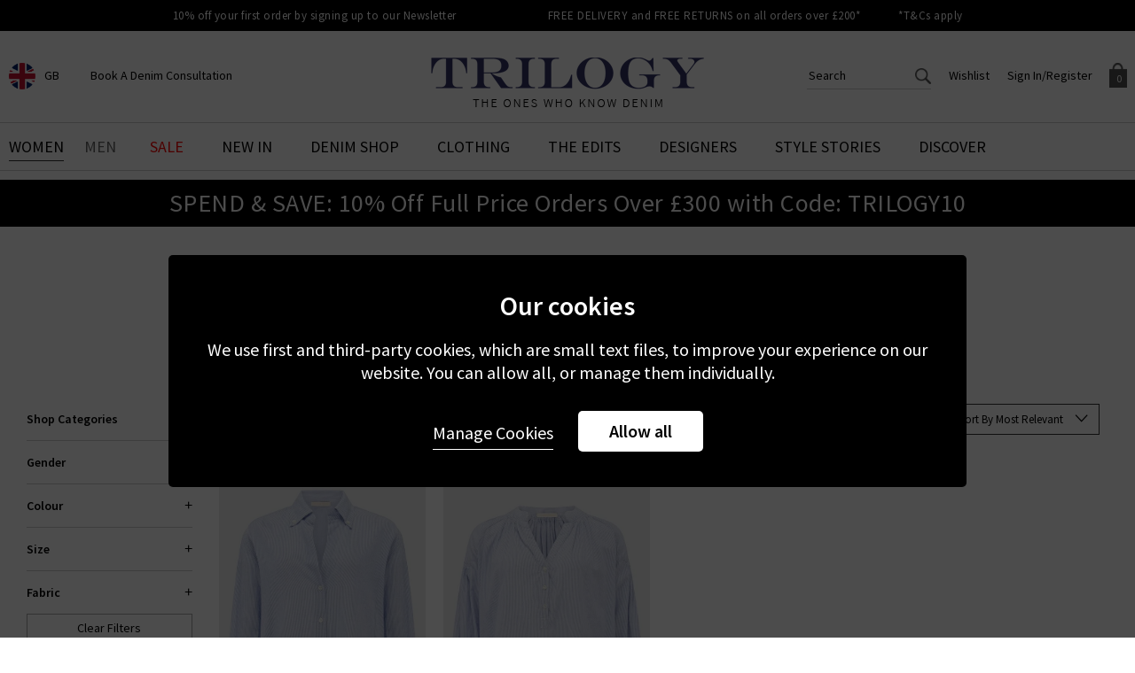

--- FILE ---
content_type: text/html; charset=utf-8
request_url: https://www.trilogystores.co.uk/vanessa-bruno/designer-tops/blue/
body_size: 23681
content:
<!DOCTYPE html>
<html lang="en">
<head>
    <meta charset="utf-8">
    <meta http-equiv="X-UA-Compatible" content="IE=edge">
    <meta name="viewport" content="width=device-width, initial-scale=1.0, maximum-scale=1.0, user-scalable=0" />
    <meta name="author" content="syroxEmedia">
    <meta name="copyright" content="Trilogy Stores, all rights reserved" />
    <meta name="google-site-verification" content="FQvFP39uVDQpMJ8D3fZ9fKPeIuwHrzivuum-ullQ1Vs" />
    <meta name="google-site-verification" content="di6TBtnk_huVJfpD8IcZZ6-GKum6kSerQJiN7S5-cPQ" />
    <meta name="google-site-verification" content="o79McxbgDms4Bt1dhj7ggoJv4U2taMqHDmZuR6eFAVQ" />
    <meta name="msvalidate.01" content="EF17C767FDFB9F3C34475EB684EC6FF4" />
    <title>Vanessa Bruno - Vanessa Bruno London at Trilogy</title>

    <link rel="shortcut icon" href="/content/images/favicons/favicon.ico">
    <link rel="preconnect" href="https://fonts.gstatic.com">
    <script src="/cdn-cgi/scripts/7d0fa10a/cloudflare-static/rocket-loader.min.js" data-cf-settings="d91320023df4e5b5dcfaf4c5-|49"></script><link href="https://fonts.googleapis.com/css2?family=Cormorant+Garamond:wght@300;400;600&family=Libre+Baskerville:ital@1&family=Source+Sans+Pro:wght@300;400;600&display=swap"
          rel="preload" as="style" onload="this.onload=null;this.rel='stylesheet'">
    <link rel="preload" as="font" href="/content/fonts/euphemia/euphemia-webfont.woff" crossorigin="anonymous">
    <link rel="preload" as="font" href="/content/fonts/syrox-font/fonts/syrox-base-icons.woff" crossorigin="anonymous">
    <link rel="preload" as="font" href="/content/fonts/euphemia/euphemia-webfont.woff2" crossorigin="anonymous">

    <link href="/bundles/css?v=FS6rj-o3Eezi_5XBtw6PdplU2IlCmmztdtf5836QxDc1" rel="stylesheet"/>

    <script src="/cdn-cgi/scripts/7d0fa10a/cloudflare-static/rocket-loader.min.js" data-cf-settings="d91320023df4e5b5dcfaf4c5-|49"></script><link rel="preload" href='/bundles/owl.carousel?v=8iWMX6jLJDqmTzx8UcaIw4mICoc0PRBj3Y57i36ce8c1' as="style" onload="this.rel='stylesheet'"></link>

    <script src='/bundles/modernizr?v=inCVuEFe6J4Q07A0AcRsbJic_UE5MwpRMNGcOtk94TE1' defer type="d91320023df4e5b5dcfaf4c5-text/javascript"></script>

    
    <link href="https://www.trilogystores.co.uk/vanessa-bruno/designer-tops/" rel="canonical">
    <link id="nextUrlLink" href="" rel="next">
    <link id="prevUrlLink" href="" rel="prev">
    <meta name="description" content="The Trilogy edit of Vanessa Bruno silk blouses and separates is ideal for layering up this season. Shop Vanessa Bruno in London and online with free delivery.">
    <meta name="keywords" content="Vanessa Bruno">
    





    <script type="application/ld+json">
        {
        "@context": "http://schema.org",
        "@graph": [
        {
        "@type": "Organization",
        "url": "https://www.trilogystores.co.uk",
        "logo": "https://www.trilogystores.co.uk/content/images/icons/trilogy-logo.png",
        "name": "Trilogy Stores",
        "contactPoint": [
        {
        "@type": "ContactPoint",
        "email": "customercare@trilogystores.co.uk",
        "telephone": "+44 020 7730 6515",
        "contactType": "customer support",
        "areaServed": "UK"
        }
        ],
        "sameAs": [
        "https://www.facebook.com/TrilogyStores",
        "https://twitter.com/trilogystores",
        "https://www.instagram.com/trilogy_stores/"
        ],
        "aggregateRating": {
        "@type": "AggregateRating",
        "ratingValue": "4.4",
        "reviewCount": "60"
        }
        },
        {
        "@type": "WebSite",
        "url": "https://www.trilogystores.co.uk/",
        "potentialAction": {
        "@type": "SearchAction",
        "target": "https://www.trilogystores.co.uk/search/?s={search_term_string}",
        "query-input": "required name=search_term_string"
        }
        }
            
                ,
                {
                "@type": "ItemList",
                "url": "https://www.trilogystores.co.uk/vanessa-bruno/designer-tops/",
                "numberOfItems": "2",
                "itemListElement": [ {"@type": "ListItem","position": 1,"item": {"@type": "Product","name": "Druyat Shirt in Blanc Bleu","description": "","image": "https://www.trilogystores.co.uk/cdn-cgi/image/fit=contain,f=auto,quality=80/content/images/cmsfiles/product/10506/41288-main.jpg","url": "https://www.trilogystores.co.uk/vanessa-bruno/designer-tops/#product-10506","brand": {"@type": "Brand","name": "Vanessa Bruno "},"offers":[{"@type": "Offer","availability": "http://schema.org/InStock","price": "145.00","priceCurrency": "GBP","sku": "00181111","name": "36","itemCondition": "http://schema.org/NewCondition","description": "","url": "https://www.trilogystores.co.uk/vanessa-bruno/druyat-shirt-in-blanc-bleu/"}, {"@type": "Offer","availability": "http://schema.org/InStock","price": "145.00","priceCurrency": "GBP","sku": "00181110","name": "38","itemCondition": "http://schema.org/NewCondition","description": "","url": "https://www.trilogystores.co.uk/vanessa-bruno/druyat-shirt-in-blanc-bleu/"}]}},{"@type": "ListItem","position": 2,"item": {"@type": "Product","name": "Nipoa Blouse in Blanc Bleu","description": "","image": "https://www.trilogystores.co.uk/cdn-cgi/image/fit=contain,f=auto,quality=80/content/images/cmsfiles/product/7065/41287-main.jpg","url": "https://www.trilogystores.co.uk/vanessa-bruno/designer-tops/#product-7065","brand": {"@type": "Brand","name": "Vanessa Bruno "},"offers":[{"@type": "Offer","availability": "http://schema.org/InStock","price": "50.00","priceCurrency": "GBP","sku": "00181107","name": "XS","itemCondition": "http://schema.org/NewCondition","description": "","url": "https://www.trilogystores.co.uk/vanessa-bruno/nipoa-blouse-in-blanc-bleu/"}, {"@type": "Offer","availability": "http://schema.org/InStock","price": "50.00","priceCurrency": "GBP","sku": "00181106","name": "S","itemCondition": "http://schema.org/NewCondition","description": "","url": "https://www.trilogystores.co.uk/vanessa-bruno/nipoa-blouse-in-blanc-bleu/"}]}} ]
                }
            
        ]
        }

    </script>

    <!-- Google Tag Manager -->
    <script type="d91320023df4e5b5dcfaf4c5-text/javascript">
        (function (w, d, s, l, i) {
            w[l] = w[l] || []; w[l].push({
                'gtm.start':
                    new Date().getTime(), event: 'gtm.js'
            }); var f = d.getElementsByTagName(s)[0],
                j = d.createElement(s), dl = l != 'dataLayer' ? '&l=' + l : ''; j.async = true; j.defer = true; j.src =
                    '//www.googletagmanager.com/gtm.js?id=' + i + dl; f.parentNode.insertBefore(j, f);
        })(window, document, 'script', 'dataLayer', 'GTM-TR7GCL');</script>
    <!-- End Google Tag Manager -->

            
                <!-- Global site tag (gtag.js) - Google Analytics -->
                <script async src="https://www.googletagmanager.com/gtag/js?id=UA-3209043-19" type="d91320023df4e5b5dcfaf4c5-text/javascript"></script>
                <script type="d91320023df4e5b5dcfaf4c5-text/javascript">

                    window.dataLayer = window.dataLayer || [];
                    function gtag() { dataLayer.push(arguments); }
                    gtag('js', new Date());

                    //Coming from GTM
                        
                    gtag('config', 'UA-3209043-19', {
                        'custom_map': { 'dimension1': 'size' }
                    });
                        
                        
                    gtag('config', 'G-QKPH2CTW5M', {
                        'custom_map': { 'dimension1': 'size' }
                    });
                        
                    gtag('config', 'AW-1016251621');

                    gtag('consent', 'default', {
                        'ad_storage': 'denied',
                        'ad_user_data': 'denied',
                        'ad_personalization': 'denied',
                        'analytics_storage': 'denied'
                    });
                </script>

            

        <!-- PayPal BEGIN -->
    
    <!-- PayPal END -->
    <!-- TrustBox script -->
    
    <!-- End TrustBox script -->

    <script type="d91320023df4e5b5dcfaf4c5-text/javascript" src="https://api.goaffpro.com/loader.js?shop=lgtlknzler"></script>
</head>
<body class="lazy-body" test="000_0">
    <!--www.trilogystores.co.uk-->
    <noscript>
        <iframe src="//www.googletagmanager.com/ns.html?id=GTM-TR7GCL"
                height="0" width="0" style="display:none;visibility:hidden"></iframe>
    </noscript>

    <!-- HEADER STARTS -->
    

    
    <div id="header" class="main-header clearfix">
        <div class="delivery-panel">
            <div class="no-checkout">
                
                <ul class="hidden-xs">
                    <li class="sign-up">
                        <a href="/my-account/newsletter-subscription/">
                            <span>10% off your first order by signing up to our Newsletter</span>
                        </a>
                    </li>
                    <li>
                        
                        
                        
                        <a href="/delivery-returns/" id="ctl00_imgALink">
                            <span>FREE DELIVERY and FREE RETURNS on all orders over £200*</span>
                        </a>
                    </li>
                    <li>
                        <a href="/terms-and-conditions/">
                            <span>*T&amp;Cs apply</span>
                        </a>
                    </li>
                    
                    
                    
                    
                    
                </ul>
            </div>
        </div>
        <div class="syrox-container padding-edges top-header-container">


            <div class="main-header-left-panel">

                <div class="main-header-account-links no-checkout mini-basket-parent">
                    <ul class="clearfix headerPanel right-header-before-fix">


                        <li class="icon location-icon hidden-xs" id="location-tooltip">
                            <div id="regionwrapper">
                                <a href="javascript:void(0)" class="button-not-hover sm-header-text">
                                    <img src="https://www.trilogystores.co.uk/cdn-cgi/image/fit=contain,f=auto/content/images/spacer.png" data-src="https://www.trilogystores.co.uk/cdn-cgi/image/fit=contain,f=auto/content/Images/flags/GB.png" data-NoLoadMobile="true" height="98" width="98" alt="flag" class="location-flag-image" />
                                    <p class="hidden-xs" id="regioncountrytext">
                                        GB
                                    </p>
                                </a>

                                <div id="location-tooltip-dropdown">
                                    <div class="headerTooltip">
                                        <h3 class="margin-bottom-20px">Choose your location</h3>
                                        <div class="custom-select clearfix">
                                            <img id="regioncountryimage" src="https://www.trilogystores.co.uk/cdn-cgi/image/fit=contain,f=auto/content/images/spacer.png" data-src="https://www.trilogystores.co.uk/cdn-cgi/image/fit=contain,f=auto/content/Images/flags/GB.png" data-NoLoadMobile="true" height="98" width="98" alt="flag" class="select-flag-image" />
                                            <select class="custom-select padding-left-15px" id="CurrentCountry" name="CurrentCountry"><option selected="selected" value="GB|UK">United Kingdom</option>
<option value="GG|UK Outlying">Guernsey</option>
<option value="JE|UK Outlying">Jersey</option>
</select>
                                        </div>
                                    </div>
                                </div>
                            </div>

                        </li>

                        <li class="icon calendar-icon" id="calendar-tooltip">

                            

                            <a href="/denim-consultation/" class="button-not-hover sm-header-text">
                                <img src="https://www.trilogystores.co.uk/cdn-cgi/image/fit=contain,f=auto/content/images/spacer.png" data-src="https://www.trilogystores.co.uk/cdn-cgi/image/fit=contain,f=auto/content/images/icons/trilogy-cal.png" alt="Calendar icon" class="visible-xs" />
                                <p class="hidden-xs">
                                    Book a denim consultation
                                </p>
                            </a>

                            <div id="tooltip-dropdown">
                                <div class="headerTooltip">
                                    <h3 class="margin-bottom-20px">Book Your Denim Experience</h3>
                                    <p>
                                        Find your perfect pair of jeans with our denim consultation and styling service. Book an appointment in-store today.
                                    </p>
                                    <a class="button button-medium shop-now margin-top-20px hover-button" href="/denim-consultation/">Book Now</a>
                                </div>
                            </div>
                        </li>

                        

                        
                        
                    </ul>

                </div>
            </div>

            <a href="/" class="main-header-logo">
                <img src="https://www.trilogystores.co.uk/cdn-cgi/image/fit=contain,f=auto/content/images/icons/trilogy-logo.png" alt="Trilogy - The Ones Who Know Denim" title="Trilogy - The Ones Who Know Denim" width="308" height="56" />
                
            </a>



            <div class="main-header-right-panel">
                <div class="main-header-account-links no-checkout mini-basket-parent">
                    <ul class="clearfix headerPanel right-panel-list">

                        <li class="basket-toggle">
                            <div class="items-in-basket-box">
                                <a href="/shopping-basket/" class="button-only-icon button-not-hover">
                                    <span class="bsk-icon"></span>
                                    <div class="items-in-basket">0</div>
                                </a>
                            </div>
                            

<!-- MINI BASKET STARTS -->
<div id="mini-basket">
    <div data-type="mini-basket-refresh" class="in-bsk headerTooltip">
        <div class="mini-basket-header">Shopping basket <button class="sx-icon-close pull-right mini-basket-close-btn"></button></div>
        <div id="mini-basket-content-wrapper">
            <div class="mini-basket-content">

                

                        <div class="clearfix">
                            <p class="no-mini-bsk-items">Your shopping basket is empty.</p>
                        </div>

                

            </div>
        </div>
    </div>

    
</div>
<!-- MINI BASKET ENDS -->
                        </li>

                        <li class="icon account-icon acc-link">
                                        <li class="acc-link inner-icon" id="account-tooltip">
                <a href="/my-account/" class="sm-header-text cls-img-a-tag">
                    <img src="https://www.trilogystores.co.uk/cdn-cgi/image/fit=contain,f=auto/content/images/spacer.png" data-src="https://www.trilogystores.co.uk/cdn-cgi/image/fit=contain,f=auto/content/images/icons/account.png" alt="Account icon" class="visible-xs" height="24" width="23" />
                    <p class="hidden-xs">
                        Sign In/Register
                    </p>
                </a>
                <div id="account-tooltip-dropdown">
                    <div class="headerTooltip acc-tooltip">
                        <h3 class="margin-bottom-20px">Sign In/Register</h3>
                        <p>
                            Sign in to your account to review your account details and previous orders. Or enter your details to create an account with Trilogy today.
                        </p>
                        <a class="button button-medium shop-now margin-top-20px hover-button" href="/my-account/">Your Account</a>
                    </div>
                </div>
            </li>

                        </li>


                        <li class="icon heart-icon inner-icon" id="wishlist-tooltip">

                            <a href="/shopping-basket/#wishlist" class="button-not-hover sm-header-text ">
                                <img src="https://www.trilogystores.co.uk/cdn-cgi/image/fit=contain,f=auto/content/images/spacer.png" data-src="https://www.trilogystores.co.uk/cdn-cgi/image/fit=contain,f=auto/content/images/icons/heart.png" alt="heart" class="visible-xs" />
                                <p class="hidden-xs">
                                    wishlist
                                </p>
                                
                            </a>

                            <div id="wishlist-tooltip-dropdown">
                                <div class="headerTooltip">
                                    <h3 class="margin-bottom-20px">Create An Account To Access Your Wishlist</h3>
                                    <p>Start adding your favourite styles to your wish list. Save them for later.</p>
                                    <a class="button button-medium shop-now margin-top-20px hover-button" href="/shopping-basket/#wishlist">Your Wishlist</a>
                                </div>
                            </div>
                        </li>

                        <li class="search-banner-nav hidden-xs">
                            <!-- search banner -->
                            
<form action="/search/" class="form-search form-search-variable-size" id="searchFormMob" method="get"><input autocomplete="off" class="ui-autocomplete-input" data-ecom-autocomplete="/smartsearch" data-ecom-autocomplete-forceselect="false" data-filter="autocomplete" id="s" name="s" placeholder="Search" type="text" value="" />                                <button type="submit"><span class="sx-icon sx-icon-search pull-right"></span></button>
</form>                            <!-- search banner -->
                        </li>

                    </ul>
                </div>
            </div>
        </div>


        <div class="toggle-holder">
            <div id="menu-toggle" type="button" class="nav-icon1">
                <span></span>
                <span></span>
                <span></span>
            </div>
        </div>

        
<div id="mainNav-container" class="no-checkout">


    

    <ul class="iconsNav-trilogy visible-xs">
        <li class="responsive-navBar-icons-trilogy">
            <a href="/denim-consultation/"><img src="https://www.trilogystores.co.uk/cdn-cgi/image/fit=contain,f=auto/content/images/spacer.png" data-src="https://www.trilogystores.co.uk/cdn-cgi/image/fit=contain,f=auto/content/images/icons/trilogy-calendar.png" alt="Calendar icon" /></a>
            <a href="javascript:void(0)" class="search-link-2" id="regionflagmobilea"><img src="https://www.trilogystores.co.uk/cdn-cgi/image/fit=contain,f=auto/content/images/spacer.png" data-src="https://www.trilogystores.co.uk/content/images/icons/trilogy-search-looking-glass.png" height="24" width="24" alt="Search" class="location-flag-imagea" /></a>
            <a href="/stores/"><img src="https://www.trilogystores.co.uk/cdn-cgi/image/fit=contain,f=auto/content/images/spacer.png" data-src="https://www.trilogystores.co.uk/cdn-cgi/image/fit=contain,f=auto/content/images/icons/trilogy-location.png" alt="Location icon" /></a>
            <a href="/shopping-basket/#wishlist"><img src="https://www.trilogystores.co.uk/cdn-cgi/image/fit=contain,f=auto/content/images/spacer.png" data-src="https://www.trilogystores.co.uk/cdn-cgi/image/fit=contain,f=auto/content/images/icons/trilogy-heart-responsive-nav.png" alt="Heart icon" /></a>

            <a href="/contact/"><img src="https://www.trilogystores.co.uk/cdn-cgi/image/fit=contain,f=auto/content/images/spacer.png" data-src="https://www.trilogystores.co.uk/cdn-cgi/image/fit=contain,f=auto/content/images/icons/p.png" alt="Phone icon" /></a>


            

            
        </li>
    </ul>

    <div class="search-banner-mob" style="display:none;">
        <div class="custom-select clearfix">
<form action="/search/" class="form-search form-search-variable-size" id="searchFormMob" method="get"><input autocomplete="off" class="ui-autocomplete-input" data-ecom-autocomplete="/smartsearch" data-ecom-autocomplete-forceselect="false" data-filter="autocomplete" id="s" name="s" placeholder="Search product name, code or brand..." type="text" value="" />                <button type="submit"><span class="sx-icon sx-icon-search pull-right"></span></button>
</form>        </div>
    </div>

    <div class="change-location-panel" id="location-tooltip-dropdown-mobile" style="display:none;">
        <div id="regionwrappermobile">
            <div class="custom-select clearfix">
                <img id="regioncountryimagemobile" src="https://www.trilogystores.co.uk/cdn-cgi/image/fit=contain,f=auto/content/images/spacer.png" data-src="https://www.trilogystores.co.uk/cdn-cgi/image/fit=contain,f=auto/content/Images/flags/GB.png" height="98" width="98" alt="flag" class="select-flag-image" />
                <select class="custom-select padding-left-15px" data-id="mobile" id="MobileCurrentCountry" name="MobileCurrentCountry"><option value="GG">Guernsey</option>
<option value="JE">Jersey</option>
<option selected="selected" value="GB">United Kingdom</option>
</select>
            </div>
        </div>
    </div>


    


    
    <div class="syrox-container">
        <div class="men-women-mob">
            <div class="mainNav-dropdownA showmenu women">
                <a data-action="GenderClick" data-type="WomensNav" href="/" class="active">Women</a>
                <div class="clearfix nav-dropdown-styling-trilogy" style="display:none">

                    <div class="men-women-mob-drop">
                        <img src="https://www.trilogystores.co.uk/Content/Images/toogle/womens.jpg" class="img-responsive" />

                        <div class="text-on-dropdown white">
                            <h3>Womenswear</h3>
                            <p>
                                <a href="/new-in/">Shop New in</a><br />
                                <a href="/womens/designer-denim/">Shop Denim</a><br />
                                <a href="/womens/">Shop Clothing</a>
                            </p>
                        </div>
                    </div>
                </div>
            </div>
            <div class="mainNav-dropdownA showmenu">
                <a data-action="GenderClick" data-type="MensNav" href="/menswear/" class="">Men</a>
                <div class="clearfix nav-dropdown-styling-trilogy" style="display:none">

                    <div class="men-women-mob-drop">
                        <img src="https://www.trilogystores.co.uk/Content/Images/toogle/mens.jpg" class="img-responsive" />

                        <div class="text-on-dropdown">
                            <h3>Trilogy Menswear<br />is Here</h3>
                            <p>
                                <a href="/menswear/">Discover the Collection</a>
                            </p>
                        </div>
                    </div>
                </div>
            </div>
        </div>
    </div>


    <div id="mainNav-menu">


        
        <ul data-type="WomensNav" class="mainNav-menu mainNav-horizontal mainNav-justified sale-active ">

            <li class="visible-xs mobile-menu-banner-top">
                <a href="/frame/women/" class="followlink"><img src="https://www.trilogystores.co.uk/cdn-cgi/image/fit=contain,f=auto,quality=80/Content/Images/EditorImages/homepage%2F2026%2Fjan%2F260112-mobile-banner.jpg" alt="FRAME" class="img-responsive" width="948" height="652"></a>
            </li>

            <li data-type="menuHeaderli" class="visible-xs menu-li">
                <h3 data-type="mobMenuHeader"><a href="/" class="homemenu">HOME</a></h3>
                <h3 data-type="mobMenuCatname" class="displayIcon back-arrow">cat name</h3>
            </li>

            
            

            <li class="mainNav-dropdown showmenu">
                <a href="/sale/" class="displayIcon  black-friday hidden">SALE</a>
                <a href="/sale/" class="displayIcon" style="color: red !important;">SALE</a>
                <div class="clearfix nav-dropdown-styling-trilogy">
                    <ul class="nav-contain clearfix">
                        <li class="desk-designer-menu new-in-menu show-mobily">
                            <span class="sub-level-header-span"><a href="/sale/" class="nav-header">Shop All Sale</a></span>
                            <ul class="mob-menu-designers">
                                <li><a href="/sale/designer-denim-trousers/">Sale Denim & Trousers</a></li>
                                <li><a href="/sale/">Sale Clothing</a></li>
                                <li class="visible-xs"><a href="/sale/paige/">Sale Paige</a></li>
                                <li class="visible-xs"><a href="/sale/rails/">Sale Rails</a></li>
                                <li class="visible-xs"><a href="/sale/ag/">Sale AG</a></li>
                                <li class="visible-xs"><a href="/sale/allude/">Sale Allude</a></li>
                            </ul>
                        </li>
                        <li class="hidden767 imgLi trebleimage with-four">
                            <a href="/sale/paige/" style="display: table-cell;">
                                <img alt="Paige" src="https://www.trilogystores.co.uk/cdn-cgi/image/fit=contain,f=auto/content/images/spacer.png" data-src="https://www.trilogystores.co.uk/cdn-cgi/image/fit=contain,f=auto/content/images/editorimages/homepage/2025/december/nav/251209-01a.jpg" data-NoLoadMobile="true" height="373" width="249">
                                
                            </a>
                            <a href="/sale/rails/" style="display: table-cell;">
                                <img alt="Rails" src="https://www.trilogystores.co.uk/cdn-cgi/image/fit=contain,f=auto/content/images/spacer.png" data-src="https://www.trilogystores.co.uk/cdn-cgi/image/fit=contain,f=auto/content/images/editorimages/homepage/2025/december/nav/251209-02a.jpg" data-NoLoadMobile="true" height="373" width="249">
                                
                            </a>
                            <a href="/sale/ag/" style="display: table-cell;">
                                <img alt="AG" src="https://www.trilogystores.co.uk/cdn-cgi/image/fit=contain,f=auto/content/images/spacer.png" data-src="https://www.trilogystores.co.uk/cdn-cgi/image/fit=contain,f=auto/content/images/editorimages/homepage/2025/december/nav/251209-03a.jpg" data-NoLoadMobile="true" height="373" width="249">
                                
                            </a>
                            <a href="/sale/allude/" style="display: table-cell;">
                                <img alt="Sale Allude" src="https://www.trilogystores.co.uk/cdn-cgi/image/fit=contain,f=auto/content/images/spacer.png" data-src="https://www.trilogystores.co.uk/cdn-cgi/image/fit=contain,f=auto/content/images/editorimages/homepage/2025/december/nav/251209-04a.jpg" data-NoLoadMobile="true" height="373" width="249">
                                
                            </a>
                        </li>
                    </ul>
                </div>
            </li>

            

            <li class="mainNav-dropdown showmenu">
                <a href="/new-in/" class="displayIcon">NEW IN</a>
                <div class="clearfix nav-dropdown-styling-trilogy">
                    <ul class="nav-contain clearfix no-brd-btm">
                        
                        <li class="desk-designer-menu new-in-menu show-mobily">
                            <span class="sub-level-header-span no-spacing"><a href="/new-in/" class="nav-header">Shop All New</a></span>
                            <span class="sub-level-header-span"><a href="/new-in/designer-denim/" class="nav-header">Shop New Denim</a></span>
                            <span class="sub-level-header-span no-spacing normal-font green" style="background: #205f9a !important;"><a href="/shop-by-wash/" class="nav-header" style="color: #ffffff !important;">Shop By Wash</a></span>
                            <span class="sub-level-header-span no-spacing normal-font blue" style="background: #0e2841 !important;"><a href="/edits/the-it-jean-le-slim-palazzo/" class="nav-header" style="color: #ffffff !important;">The IT Jean: Shop FRAME</a></span>
                            <span class="sub-level-header-span no-spacing normal-font pink" style="background: #e6a3c5 !important;"><a href="/edits/doen/" class="nav-header" style="color: #ffffff !important; text-transform: none !important;">DOEN: New Arrivals</a></span>
                            
                        </li>

                        <li class="hidden767 imgLi trebleimage with-two">
                            <a href="/jumper1234/women/" style="display: table-cell;">
                                <img alt="Jumper1234" src="https://www.trilogystores.co.uk/cdn-cgi/image/fit=contain,f=auto/content/images/home/new-in/251216-01.jpg" data-src="https://www.trilogystores.co.uk/cdn-cgi/image/fit=contain,f=auto/content/images/home/new-in/251216-01.jpg" data-noloadmobile="true" width="700" height="532">
                            </a>
                            <a href="/paige/women/" style="display: table-cell;">
                                <img alt="Paige" src="https://www.trilogystores.co.uk/cdn-cgi/image/fit=contain,f=auto/content/images/home/new-in/251216-02.jpg" data-src="https://www.trilogystores.co.uk/cdn-cgi/image/fit=contain,f=auto/content/images/home/new-in/251216-02.jpg" data-noloadmobile="true" width="700" height="532">
                            </a>
                        </li>

                        

                        

                        

                        <li class="show-mobily show-mobily-denim visible-xs collections-holder">
                            <div class="collection-wrapper">
                                <div class="nav-image-item wide-img">
                                    <a href="/jumper1234/women/" class="followlink">
                                        <img alt="Jumper1234" src="https://www.trilogystores.co.uk/cdn-cgi/image/fit=contain,f=auto/content/images/home/new-in/251216-01.jpg" data-src="https://www.trilogystores.co.uk/cdn-cgi/image/fit=contain,f=auto/content/images/home/new-in/251216-01.jpg" data-noloadmobile="true" width="700" height="532">
                                    </a>
                                </div>
                                <div class="nav-image-item wide-img">
                                    <a href="/paige/women/" class="followlink">
                                        <img alt="Paige" src="https://www.trilogystores.co.uk/cdn-cgi/image/fit=contain,f=auto/content/images/home/new-in/251216-02.jpg" data-src="https://www.trilogystores.co.uk/cdn-cgi/image/fit=contain,f=auto/content/images/home/new-in/251216-02.jpg" data-noloadmobile="true" width="700" height="532">
                                    </a>
                                </div>
                            </div>
                        </li>
                    </ul>
                </div>
            </li>

            <li class="mainNav-dropdown showmenu">
                <a href="/womens/designer-denim/" class="displayIcon">DENIM SHOP</a>
                <div class="clearfix nav-dropdown-styling-trilogy">
                    <ul class="nav-contain clearfix no-brd-btm">
                        

                        
                        <li class="show-mobily show-mobily-denim width-update">
                            <span class="sub-level-header-span"><a href="/womens/designer-denim/" class="nav-header">Shop All Denim</a></span>
                            <!--<span class="sub-level-header-span"><a href="/most-loved-fits/" class="nav-header">Shop Our Most Loved Fits</a></span>-->
                            <!--<span class="sub-level-header-span no-spacing"><a href="/denim/" class="nav-header">Shop All Denim</a></span>
                            <span class="sub-level-header-span"><a href="/edits/most-loved-fits/" class="nav-header">Shop Most Loved Fits</a></span>-->
                            <span class="displayIcon clearfix sublevelpadding">Shop by Fit</span>
                            <ul class="show-mobily-denim-ul">
                                        <li><a href="/womens/designer-denim/designer-wide-leg-jeans/">Wide</a></li>
                                        <li><a href="/womens/designer-denim/designer-barrel-leg-jeans/">Barrel</a></li>
                                        <li><a href="/womens/designer-denim/designer-straight-leg-jeans/">Straight</a></li>
                                        <li><a href="/womens/designer-denim/designer-bootcut-jeans/">Bootcut</a></li>
                                        <li><a href="/womens/designer-denim/designer-slim-fit-jeans/">Slim</a></li>
                                        <li><a href="/womens/designer-denim/designer-velvet-cord-jeans/">Velvet &amp; Cord</a></li>
                                        <li><a href="/womens/designer-denim/designer-leather-coated-jeans/">Leather &amp; Coated</a></li>
                                        <li><a href="/womens/designer-denim/designer-boyfriend-jeans/">Boyfriend</a></li>
                                        <li><a href="/womens/designer-denim/designer-flared-jeans/">Flared</a></li>
                                        <li><a href="/womens/designer-denim/designer-skinny-jeans/">Skinny</a></li>

                            </ul>
                        </li>
                        <li class="show-mobily show-mobily-denim width-update">
                            
                                <span class="displayIcon clearfix sublevelpadding top-padding">Shop by Designer</span>
                                <ul class="show-mobily-denim-ul">
                                            <li><a href="/paige/women/" class="">Paige</a></li>
                                            <li><a href="/frame/women/" class="">FRAME</a></li>
                                            <li><a href="/ag/women/" class="">AG</a></li>
                                            <li><a href="/citizens-of-humanity-jeans/women/" class="">Citizens of Humanity</a></li>
                                            <li><a href="/agolde/women/" class="">Agolde</a></li>
                                            <li><a href="/mother-denim/women/" class="">MOTHER</a></li>

                                    <li><a href="/designers/?gender=women" style="text-decoration:underline !important">See All Designers</a></li>
                                </ul>

                        </li>

                        <li class="hidden767 imgLi clothingifdoubleimage with-two">
                            
                            <a href="/womens/designer-denim/designer-wide-leg-jeans/" style="display: table-cell;">
                                <img alt="Wide Legs" src="https://www.trilogystores.co.uk/cdn-cgi/image/fit=contain,f=auto/content/images/home/denim/251216-01.jpg" data-src="https://www.trilogystores.co.uk/cdn-cgi/image/fit=contain,f=auto/content/images/home/denim/251216-01.jpg" data-noloadmobile="true" width="700" height="532">
                            </a>
                            <a href="/mother-denim/women/" style="display: table-cell;">
                                <img alt="MOTHER" src="https://www.trilogystores.co.uk/cdn-cgi/image/fit=contain,f=auto/content/images/home/denim/251216-02.jpg" data-src="https://www.trilogystores.co.uk/cdn-cgi/image/fit=contain,f=auto/content/images/home/denim/251216-02.jpg" data-noloadmobile="true" width="700" height="532">
                            </a>
                        </li>

                        


                        <li class="show-mobily show-mobily-denim visible-xs collections-holder">
                            <div class="collection-wrapper">
                                <div class="nav-image-item wide-img">
                                    <a href="/womens/designer-denim/designer-wide-leg-jeans/" class="followlink">
                                        <img alt="Wide Legs" src="https://www.trilogystores.co.uk/cdn-cgi/image/fit=contain,f=auto/content/images/home/denim/251216-01.jpg" data-src="https://www.trilogystores.co.uk/cdn-cgi/image/fit=contain,f=auto/content/images/home/denim/251216-01.jpg" data-noloadmobile="true" width="700" height="532">
                                    </a>
                                </div>
                                <div class="nav-image-item wide-img">
                                    <a href="/mother-denim/women/" class="followlink">
                                        <img alt="MOTHER" src="https://www.trilogystores.co.uk/cdn-cgi/image/fit=contain,f=auto/content/images/home/denim/251216-02.jpg" data-src="https://www.trilogystores.co.uk/cdn-cgi/image/fit=contain,f=auto/content/images/home/denim/251216-02.jpg" data-noloadmobile="true" width="700" height="532">
                                    </a>
                                </div>
                            </div>
                        </li>
                    </ul>
                </div>
            </li>

            <li class="mainNav-dropdown showmenu">
                <a href="/womens/" class="displayIcon">CLOTHING</a>
                <div class="clearfix nav-dropdown-styling-trilogy">
                    <ul class="nav-contain clearfix no-brd-btm">
                        


                        <li class="show-mobily show-mobily-denim">
                            <span class="sub-level-header-span"><a href="/womens/" class="nav-header">Shop All Clothing</a></span>

                                    <span class="displayIcon clearfix sublevelpadding">Shop by Category</span>
                                    <ul class="show-mobily-denim-ul">
                                                <li><a href="/womens/designer-tops/">Tops</a></li>
                                                <li><a href="/womens/designer-knitwear/">Knitwear</a></li>
                                                <li><a href="/womens/designer-jackets/">Jackets</a></li>
                                                <li><a href="/womens/designer-shirts/">Shirts</a></li>
                                                <li><a href="/womens/designer-trousers/">Trousers</a></li>
                                                <li><a href="/womens/designer-coats/">Coats</a></li>
                                                <li><a href="/womens/designer-dresses/">Dresses</a></li>
                                                <li><a href="/womens/designer-accessories/">Accessories</a></li>
                                                <li><a href="/womens/designer-shoes/">Shoes</a></li>
                                                <li><a href="/womens/designer-t-shirts/">T-Shirts</a></li>
                                                <li><a href="/womens/designer-skirts/">Skirts</a></li>
                                                <li><a href="/womens/designer-shorts/">Shorts</a></li>

                                    </ul>





                        </li>

                        <li class="hidden767 imgLi trebleimage with-two">
                            <a href="/womens/designer-knitwear/" style="display: table-cell;">
                                <img alt="Knitwear" src="https://www.trilogystores.co.uk/cdn-cgi/image/fit=contain,f=auto/content/images/home/clothing/251216-01.jpg" data-src="https://www.trilogystores.co.uk/cdn-cgi/image/fit=contain,f=auto/content/images/home/clothing/251216-01.jpg" data-noloadmobile="true" width="700" height="532">
                            </a>
                            <a href="/womens/designer-jackets/" style="display: table-cell;">
                                <img alt="Jackets" src="https://www.trilogystores.co.uk/cdn-cgi/image/fit=contain,f=auto/content/images/home/clothing/251216-02.jpg" data-src="https://www.trilogystores.co.uk/cdn-cgi/image/fit=contain,f=auto/content/images/home/clothing/251216-02.jpg" data-noloadmobile="true" width="700" height="532">
                            </a>
                        </li>

                        

                        <li class="show-mobily show-mobily-denim visible-xs collections-holder">
                            <div class="collection-wrapper">
                                <div class="nav-image-item wide-img">
                                    <a href="/womens/designer-knitwear/" class="followlink">
                                        <img alt="Knitwear" src="https://www.trilogystores.co.uk/cdn-cgi/image/fit=contain,f=auto/content/images/home/clothing/251216-01.jpg" data-src="https://www.trilogystores.co.uk/cdn-cgi/image/fit=contain,f=auto/content/images/home/clothing/251216-01.jpg" data-noloadmobile="true" width="700" height="532">
                                    </a>
                                </div>
                                <div class="nav-image-item wide-img">
                                    <a href="/womens/designer-jackets/" class="followlink">
                                        <img alt="Jackets" src="https://www.trilogystores.co.uk/cdn-cgi/image/fit=contain,f=auto/content/images/home/clothing/251216-02.jpg" data-src="https://www.trilogystores.co.uk/cdn-cgi/image/fit=contain,f=auto/content/images/home/clothing/251216-02.jpg" data-noloadmobile="true" width="700" height="532">
                                    </a>
                                </div>
                            </div>
                        </li>
                    </ul>
                </div>
            </li>

            <li class="mainNav-dropdown showmenu">
                <a href="javascript:void(0)" class="displayIcon">THE EDITS</a>
                <div class="clearfix nav-dropdown-styling-trilogy designer-hub-update">
                    <ul class="nav-contain clearfix no-brd-btm">


                        <li class="show-mobily show-mobily-denim width-update clothing-edits-first">

                            <span class="displayIcon clearfix sublevelpadding">Denim Edits</span>

                            <ul class="show-mobily-denim-ul">
                                        <li><a href="/edits/the-it-jean-le-slim-palazzo/">The It Jean: Le Slim Palazzo</a></li>

                                
                            </ul>

                        </li>
                        <li class="show-mobily show-mobily-denim width-update clothing-edits">

                            <span class="displayIcon clearfix sublevelpadding">Clothing Edits</span>

                            <ul class="show-mobily-denim-ul">
                                        <li><a href="/edits/womenswear-edits/knits-for-now/">Knits for Now</a></li>

                                
                            </ul>
                        </li>
                        <li class="hidden767 imgLi clothingifdoubleimage with-two">
                            <a href="/edits/doen/" style="display: table-cell;">
                                <img alt="DÔEN" src="https://www.trilogystores.co.uk/cdn-cgi/image/fit=contain,f=auto/content/images/home/the-edits/251216-01.jpg" data-src="https://www.trilogystores.co.uk/cdn-cgi/image/fit=contain,f=auto/content/images/home/the-edits/251216-01.jpg" data-noloadmobile="true" width="700" height="532">
                            </a>
                            <a href="/edits/how-to-style-bootcut-denim/" style="display: table-cell;">
                                <img alt="Bootcut Denim" src="https://www.trilogystores.co.uk/cdn-cgi/image/fit=contain,f=auto/content/images/home/the-edits/251216-02.jpg" data-src="https://www.trilogystores.co.uk/cdn-cgi/image/fit=contain,f=auto/content/images/home/the-edits/251216-02.jpg" data-noloadmobile="true" width="700" height="532">
                            </a>
                        </li>

                        <li class="show-mobily show-mobily-denim visible-xs collections-holder">
                            <div class="collection-wrapper">
                                <div class="nav-image-item wide-img">
                                    <a href="/edits/doen/" class="followlink">
                                        <img alt="DÔEN" src="https://www.trilogystores.co.uk/cdn-cgi/image/fit=contain,f=auto/content/images/home/the-edits/251216-01.jpg" data-src="https://www.trilogystores.co.uk/cdn-cgi/image/fit=contain,f=auto/content/images/home/the-edits/251216-01.jpg" data-noloadmobile="true" width="700" height="532">
                                    </a>
                                </div>
                                <div class="nav-image-item wide-img">
                                    <a href="/edits/how-to-style-bootcut-denim/" class="followlink">
                                        <img alt="Bootcut Denim" src="https://www.trilogystores.co.uk/cdn-cgi/image/fit=contain,f=auto/content/images/home/the-edits/251216-02.jpg" data-src="https://www.trilogystores.co.uk/cdn-cgi/image/fit=contain,f=auto/content/images/home/the-edits/251216-02.jpg" data-noloadmobile="true" width="700" height="532">
                                    </a>
                                </div>
                            </div>
                        </li>


                    </ul>
                </div>
            </li>


            <li class="mainNav-dropdown showmenu">
                <a href="/designers/?gender=women" class="displayIcon">DESIGNERS</a>
                <div class="clearfix nav-dropdown-styling-trilogy">
                    <ul class="nav-contain clearfix no-brd-btm">
                        




                        <li class="show-mobily show-mobily-denim">
                            <span class="sub-level-header-span"><a href="/designers/?gender=women" class="nav-header">Shop All Designers</a></span>

                            <span class="displayIcon clearfix sublevelpadding">Trilogy Loves</span>
                            <ul class="show-mobily-denim-ul">
                                    <li><a href="/ag/women/">AG</a></li>
                                    <li><a href="/bella-dahl/women/">Bella Dahl</a></li>
                                    <li><a href="/citizens-of-humanity-jeans/women/">Citizens of Humanity</a></li>
                                    <li><a href="/doen/women/">D&#212;EN</a></li>
                                    <li><a href="/frame/women/">FRAME</a></li>
                                    <li><a href="/jumper1234/women/">Jumper 1234</a></li>
                                    <li><a href="/mother-denim/women/">MOTHER</a></li>
                                    <li><a href="/paige/women/">Paige</a></li>
                                    <li><a href="/rails/women/">Rails </a></li>
                                    <li><a href="/trilogy/women/">Trilogy</a></li>
                            </ul>
                        </li>

                        <li class="show-mobily show-mobily-denim">
                            <span class="displayIcon clearfix sublevelpadding top-padding designers">Featured Designers</span>
                            <ul class="show-mobily-denim-ul">
                                    <li><a href="/allude/women/">Allude </a></li>
                                    <li><a href="/anderson-s/women/">Anderson&#39;s </a></li>
                                    <li><a href="/barbour/women/">Barbour</a></li>
                                    <li><a href="/douce-gloire/women/">Douce Gloire </a></li>
                                    <li><a href="/harris-wharf-london/women/">Harris Wharf London</a></li>
                                    <li><a href="/l-agence/women/">L&#39;Agence</a></li>
                                    <li><a href="/madeleine-thompson/women/">Madeleine Thompson</a></li>
                                    <li><a href="/rixo/women/">RIXO</a></li>
                                    <li><a href="/seventy-mochi/women/">Seventy + Mochi</a></li>
                                    <li><a href="/soeur/women/">Soeur</a></li>
                                    <li><a href="/veronica-beard/women/">Veronica Beard</a></li>
                                    <li><a href="/vince/women/">Vince </a></li>
                                    <li><a href="/xirena/women/">Xirena</a></li>
                            </ul>
                        </li>

                        

                        <li class="hidden767 imgLi pull-right clothingifdoubleimage">
                            <a href="/frame/women/" class="followlink">
                                <img alt="FRAME" src="https://www.trilogystores.co.uk/cdn-cgi/image/fit=contain,f=auto/content/images/home/designers/251216-01.jpg" data-src="https://www.trilogystores.co.uk/cdn-cgi/image/fit=contain,f=auto/content/images/home/designers/251216-01.jpg" data-noloadmobile="true" width="700" height="450">
                            </a>
                        </li>

                        <li class="show-mobily show-mobily-denim visible-xs collections-holder">
                            <div class="collection-wrapper">
                                <div class="nav-image-item wide-img">
                                    <a href="/frame/women/" class="followlink">
                                        <img alt="FRAME" src="https://www.trilogystores.co.uk/cdn-cgi/image/fit=contain,f=auto/content/images/home/designers/251216-01.jpg" data-src="https://www.trilogystores.co.uk/cdn-cgi/image/fit=contain,f=auto/content/images/home/designers/251216-01.jpg" data-noloadmobile="true" width="700" height="450">
                                    </a>
                                </div>
                            </div>
                        </li>
                    </ul>
                </div>
            </li>

            <li class="mainNav-dropdown showmenu">
                <a href="/new-in/" class="displayIcon">STYLE STORIES</a>
                <div class="clearfix nav-dropdown-styling-trilogy">
                    <ul class="nav-contain clearfix no-brd-btm">

                        <li class="hidden767 imgLi trebleimage style-stories">
                            <a href="/the-denim-guide/" style="display: table-cell;">
                                <img alt="The DENIM STORIES" src="https://www.trilogystores.co.uk/cdn-cgi/image/fit=contain,f=auto/content/images/home/style-stories/2504-01.jpg" data-src="https://www.trilogystores.co.uk/cdn-cgi/image/fit=contain,f=auto/content/images/home/style-stories/2504-01.jpg" data-noloadmobile="true" width="700" height="980">
                            </a>
                            <a href="/the-style-guide/" style="display: table-cell;">
                                <img alt="The STYLE STORIES" src="https://www.trilogystores.co.uk/cdn-cgi/image/fit=contain,f=auto/content/images/home/style-stories/2504-02.jpg" data-src="https://www.trilogystores.co.uk/cdn-cgi/image/fit=contain,f=auto/content/images/home/style-stories/2504-02.jpg" data-noloadmobile="true" width="700" height="980">
                            </a>
                            <a href="/designer-hub/" style="display: table-cell;">
                                <img alt="The DESIGNER STORIES" src="https://www.trilogystores.co.uk/cdn-cgi/image/fit=contain,f=auto/content/images/home/style-stories/2504-03.jpg" data-src="https://www.trilogystores.co.uk/cdn-cgi/image/fit=contain,f=auto/content/images/home/style-stories/2504-03.jpg" data-noloadmobile="true" width="700" height="980">
                            </a>
                        </li>

                        <li class="show-mobily show-mobily-denim visible-xs collections-holder">
                            <div class="collection-wrapper">
                                <div class="nav-image-item wide-img">
                                    <a href="/the-denim-guide/" class="followlink">
                                        <img alt="The DENIM STORIES" src="https://www.trilogystores.co.uk/cdn-cgi/image/fit=contain,f=auto/content/images/home/style-stories/2504-01m.jpg" data-src="https://www.trilogystores.co.uk/cdn-cgi/image/fit=contain,f=auto/content/images/home/style-stories/2504-01m.jpg" data-noloadmobile="true" width="700" height="980">
                                    </a>
                                </div>
                                <div class="nav-image-item wide-img">
                                    <a href="/the-style-guide/" class="followlink">
                                        <img alt="The STYLE STORIES" src="https://www.trilogystores.co.uk/cdn-cgi/image/fit=contain,f=auto/content/images/home/style-stories/2504-02m.jpg" data-src="https://www.trilogystores.co.uk/cdn-cgi/image/fit=contain,f=auto/content/images/home/style-stories/2504-02m.jpg" data-noloadmobile="true" width="700" height="980">
                                    </a>
                                </div>
                                <div class="nav-image-item wide-img">
                                    <a href="/designer-hub/" class="followlink">
                                        <img alt="The DESIGNER STORIES" src="https://www.trilogystores.co.uk/cdn-cgi/image/fit=contain,f=auto/content/images/home/style-stories/2504-03m.jpg" data-src="https://www.trilogystores.co.uk/cdn-cgi/image/fit=contain,f=auto/content/images/home/style-stories/2504-03m.jpg" data-noloadmobile="true" width="700" height="980">
                                    </a>
                                </div>
                            </div>
                        </li>
                    </ul>
                </div>
            </li>

            

            

            

            <li class="li-mob-menu-top-level hidden-xs"><a href="/stores/">DISCOVER</a></li>

            

            

            

            

            <li class="mainNav-dropdown showmenu hidden">
                <a href="/trilogy-loves/" class="displayIcon">Trilogy Loves</a>
                <div class="clearfix nav-dropdown-styling-trilogy">
                    <ul class="nav-contain clearfix">
                        
                        


                        <li class="hidden-xs">
                            <span class="displayIcon">Occasionwear</span>
                            
                            <ul>
                                <li>
                                    <a href="/trilogy-loves/occasionwear/night-out/">Night Out</a>
                                </li>
                                <li>
                                    <a href="/trilogy-loves/occasionwear/wedding-guest/">Wedding Guest</a>
                                </li>
                                <li>
                                    <a href="/trilogy-loves/occasionwear/brunch-attire/">Brunch Attire</a>
                                </li>
                                <li><a href="/trilogy-loves/occasionwear/" style="text-decoration:underline !important">See All Occasionwear</a></li>
                            </ul>
                        </li>

                        <li class="hidden-xs">
                            <span class="displayIcon">Trilogy Loves</span>
                            <ul class="">
                                
                                <li><a href="/trilogy-loves/trilogy-exclusives/">Trilogy Exclusives</a></li>
                                <li><a href="/trilogy-loves/black-jeans/">Black Jeans </a></li>
                                <li><a href="/denim/white/">White Jeans </a></li>
                                <li><a href="/trilogy-loves/best-sellers/">Best Sellers</a></li>
                            </ul>
                        </li>

                        <li class="visible-xs"><a href="/trilogy-loves/best-sellers/">Best Sellers</a></li>
                        <li class="visible-xs"><a href="/trilogy-loves/trilogy-exclusives/">Trilogy Exclusives</a></li>
                        <li class="visible-xs"><a href="/trilogy-loves/black-jeans/">Black Jeans </a></li>
                        <li class="visible-xs"><a href="/denim/white/">White Jeans </a></li>
                        <li class="visible-xs"><a href="/trilogy-loves/occasionwear/brunch-attire/">Brunch Attire</a></li>
                        <li class="visible-xs"><a href="/trilogy-loves/occasionwear/night-out/">Night Out</a></li>
                        <li class="visible-xs"><a href="/trilogy-loves/occasionwear/wedding-guest/">Wedding Guest</a></li>





                        <li class="hidden767 imgLi clothingifdoubleimage">
                            <a href="/sale/tops/"><img alt="Final Markdowns: Tops from £50" src="https://www.trilogystores.co.uk/cdn-cgi/image/fit=contain,f=auto/content/images/spacer.png" data-src="https://www.trilogystores.co.uk/cdn-cgi/image/fit=contain,f=auto/content/images/home/200722-Trilogy-Loves.jpg" data-NoLoadMobile="true" height="400" width="620"></a>
                        </li>


                    </ul>
                </div>
            </li>

            <li class="mainNav-dropdown showmenu hidden">
                <a href="/the-denim-guide/" class="displayIcon">Denim guide</a>
                <div class="clearfix nav-dropdown-styling-trilogy">
                    <ul class="nav-contain clearfix">
                        <li class="desk-designer-menu new-in-menu show-mobily">
                            <span class="displayIcon hidden-xs">Denim Guide</span>
                            <ul class="mob-menu-designers">
                                <li><a href="/size-guide/">Fit Guide</a></li>
                                <li><a href="/the-denim-guide/spotlight-on-frame/">Brand Focus on Frame</a></li>
                                <li><a href="/denim/relaxed-fit/">Off Duty Denim</a></li>
                                <li><a href="/the-denim-guide/best-selling-jeans/">Denim Foundations</a></li>
                                <li><a href="/the-denim-guide/trending-trousers/">Trending Trousers</a></li>
                                <li><a href="/denim/straight-leg-jeans/">Straight Talking Fits</a></li>
                                <li><a href="/the-denim-guide/ss21-paige/">Spring Denim from Paige</a></li>
                                <li><a style="text-decoration: underline !important;" href="/the-denim-guide/">Explore Denim</a></li>
                            </ul>
                        </li>
                        <li class="hidden767 imgLi trebleimage with-four">
                            <a href="/the-denim-guide/ss21-paige/" style="display: table-cell;">
                                <img alt="Brand Focus: Paige" src="https://www.trilogystores.co.uk/cdn-cgi/image/fit=contain,f=auto/content/images/spacer.png" data-src="https://www.trilogystores.co.uk/cdn-cgi/image/fit=contain,f=auto/content/images/home/denim-guide/202103-01.jpg" data-NoLoadMobile="true" height="420" width="300">
                                <p style="text-align: center;width: 100%;font-size: 13px;line-height: 17px;letter-spacing: 0.1px;width: 90%;margin: 5px auto;white-space: normal; padding-top: 10px;">
                                    Brand Focus: Paige
                                </p>
                            </a>
                            <a href="/the-denim-guide/trending-trousers/" style="display: table-cell;">
                                <img alt="Trending Trousers" src="https://www.trilogystores.co.uk/cdn-cgi/image/fit=contain,f=auto/content/images/spacer.png" data-src="https://www.trilogystores.co.uk/cdn-cgi/image/fit=contain,f=auto/content/images/home/denim-guide/202103-02.jpg" data-NoLoadMobile="true" height="420" width="300">
                                <p style="text-align: center;width: 100%;font-size: 13px;line-height: 17px;letter-spacing: 0.1px;width: 90%;margin: 5px auto;white-space: normal; padding-top: 10px;">
                                    Trending Trousers
                                </p>
                            </a>
                            <a href="/the-denim-guide/best-selling-jeans/" style="display: table-cell;">
                                <img alt="Denim Foundations" src="https://www.trilogystores.co.uk/cdn-cgi/image/fit=contain,f=auto/content/images/spacer.png" data-src="https://www.trilogystores.co.uk/cdn-cgi/image/fit=contain,f=auto/content/images/home/denim-guide/202103-03.jpg" data-NoLoadMobile="true" height="420" width="300">
                                <p style="text-align: center;width: 100%;font-size: 13px;line-height: 17px;letter-spacing: 0.1px;width: 90%;margin: 5px auto;white-space: normal; padding-top: 10px;">
                                    Denim Foundations
                                </p>
                            </a>
                            <a href="/the-denim-guide/spotlight-on-frame/" style="display: table-cell;">
                                <img alt="Brand Focus: Frame" src="https://www.trilogystores.co.uk/cdn-cgi/image/fit=contain,f=auto/content/images/spacer.png" data-src="https://www.trilogystores.co.uk/cdn-cgi/image/fit=contain,f=auto/content/images/home/denim-guide/202103-04.jpg" data-NoLoadMobile="true" height="420" width="300">
                                <p style="text-align: center;width: 100%;font-size: 13px;line-height: 17px;letter-spacing: 0.1px;width: 90%;margin: 5px auto;white-space: normal; padding-top: 10px;">
                                    Brand Focus: Frame
                                </p>
                            </a>
                        </li>
                    </ul>
                </div>
            </li>

            <li class="mainNav-dropdown showmenu hidden">
                <a href="/the-style-guide/" class="displayIcon">How we Style</a>
                <div class="clearfix nav-dropdown-styling-trilogy">
                    <ul class="nav-contain clearfix">
                        <li class="desk-designer-menu new-in-menu show-mobily">
                            <span class="displayIcon hidden-xs">How We Style</span>
                            <ul class="mob-menu-designers">
                                <li><a href="/the-style-guide/velvet-summer-21/">Velvet: Summer 21</a></li>
                                <li><a href="/the-style-guide/summer-in-the-city/">Summer in The City</a></li>
                                <li><a href="/the-style-guide/summer-ready-with-rails/">Be Summer Ready with Rails</a></li>
                                <li><a href="/the-style-guide/the-dress-edit/">The Dress Edit</a></li>
                                <li><a style="text-decoration: underline !important;" href="/the-style-guide/">Discover More</a></li>
                            </ul>
                        </li>
                        <li class="hidden767 imgLi trebleimage with-four">
                            <a href="/the-style-guide/velvet-summer-21/" style="display: table-cell;">
                                <img alt="Velvet: Summer 21" src="https://www.trilogystores.co.uk/cdn-cgi/image/fit=contain,f=auto/content/images/spacer.png" data-src="https://www.trilogystores.co.uk/cdn-cgi/image/fit=contain,f=auto/content/images/home/style-guide/2106-01.jpg" data-NoLoadMobile="true" height="420" width="300">
                                <p style="text-align: center;width: 100%;font-size: 13px;line-height: 17px;letter-spacing: 0.1px;width: 90%;margin: 5px auto;white-space: normal; padding-top: 10px;">
                                    Velvet: Summer 21
                                </p>
                            </a>
                            <a href="/the-style-guide/summer-in-the-city/" style="display: table-cell;">
                                <img alt="Summer in The City" src="https://www.trilogystores.co.uk/cdn-cgi/image/fit=contain,f=auto/content/images/spacer.png" data-src="https://www.trilogystores.co.uk/cdn-cgi/image/fit=contain,f=auto/content/images/home/style-guide/2106-02.jpg" data-NoLoadMobile="true" height="420" width="300">
                                <p style="text-align: center;width: 100%;font-size: 13px;line-height: 17px;letter-spacing: 0.1px;width: 90%;margin: 5px auto;white-space: normal; padding-top: 10px;">
                                    Summer in The City
                                </p>
                            </a>
                            <a href="/the-style-guide/summer-ready-with-rails/" style="display: table-cell;">
                                <img alt="Be Summer Ready with Rails" src="https://www.trilogystores.co.uk/cdn-cgi/image/fit=contain,f=auto/content/images/spacer.png" data-src="https://www.trilogystores.co.uk/cdn-cgi/image/fit=contain,f=auto/content/images/home/style-guide/2106-03.jpg" data-NoLoadMobile="true" height="420" width="300">
                                <p style="text-align: center;width: 100%;font-size: 13px;line-height: 17px;letter-spacing: 0.1px;width: 90%;margin: 5px auto;white-space: normal; padding-top: 10px;">
                                    Be Summer Ready with Rails
                                </p>
                            </a>
                            <a href="/the-style-guide/the-dress-edit/" style="display: table-cell;">
                                <img alt="The Dress Edit" src="https://www.trilogystores.co.uk/cdn-cgi/image/fit=contain,f=auto/content/images/spacer.png" data-src="https://www.trilogystores.co.uk/cdn-cgi/image/fit=contain,f=auto/content/images/home/style-guide/2106-04.jpg" data-NoLoadMobile="true" height="420" width="300">
                                <p style="text-align: center;width: 100%;font-size: 13px;line-height: 17px;letter-spacing: 0.1px;width: 90%;margin: 5px auto;white-space: normal; padding-top: 10px;">
                                    The Dress Edit
                                </p>
                            </a>
                        </li>
                    </ul>
                </div>
            </li>

            

            


            

            

            


            

            

            


            
            


                <li class="r-basket visible-xs general li-mob-menu-top-level hidden-xs"><a href="https://www.trilogystores.co.uk/shopping-basket/">Basket</a></li>
                    <li class="r-login visible-xs general li-mob-menu-top-level hidden-xs"><a href="https://www.trilogystores.co.uk/my-account/">Login</a></li>



            

        </ul>
        
        <ul data-type="MensNav" class="mainNav-menu mainNav-horizontal mainNav-justified sale-active hide">

            <li class="visible-xs mobile-menu-banner-top">
                <a href="/menswear/new-in/" class="followlink"><img src="https://www.trilogystores.co.uk/cdn-cgi/image/fit=contain,f=auto/content/Images/EditorImages/homepage/2025/september/mens/250908-mobile-banner.jpg" alt="DOEN" class="img-responsive" width="800" height="350"></a>
            </li>

            <li data-type="menuHeaderli" class="visible-xs menu-li">
                <h3 data-type="mobMenuHeader"><a href="/menswear/" class="homemenu">HOME</a></h3>
                <h3 data-type="mobMenuCatname" class="displayIcon back-arrow">cat name</h3>
            </li>

            <li><a href="/menswear/sale/" style="color:red !important;">SALE</a></li>

            <li class="mainNav-dropdown showmenu">
                <a href="/menswear/new-in/" class="displayIcon">NEW IN</a>
                <div class="clearfix nav-dropdown-styling-trilogy">
                    <ul class="nav-contain clearfix no-brd-btm">
                        

                        <li class="desk-designer-menu new-in-menu show-mobily">
                            <span class="sub-level-header-span no-spacing"><a href="/menswear/new-in/" class="nav-header">Shop All New</a></span>
                            <span class="sub-level-header-span"><a href="/menswear/designer-denim/" class="nav-header">Shop All Denim</a></span>
                            <span class="displayIcon clearfix sublevelpadding">The Edits</span>
                            <ul class="show-mobily-denim-ul">
                                <li>
                                    <span class="sub-level-header-span no-spacing normal-font green" style="background: #104862 !important;"><a href="/edits/menswear/weekend-wears/" class="nav-header" style="color: #fff !important;">Weekend Wears: Shop the Edit​</a></span>
                                    <span class="sub-level-header-span no-spacing normal-font blue" style="background: #215f9a !important;"><a href="/menswear/designer-denim/dark-wash/" class="nav-header" style="color: #fff !important;">The Classic Dark Wash</a></span>
                                    <span class="sub-level-header-span no-spacing normal-font pink" style="background: #a6caec !important;"><a href="/edits/menswear/wardrobe-staples/" class="nav-header" style="color: #ffffff !important;">Your timeless wardrobe</a></span>
                                </li>
                            </ul>
                        </li>

                        <li class="hidden767 imgLi trebleimage with-two">
                            <a href="/vince/men/" style="display: table-cell;">
                                <img alt="Shop" src="https://www.trilogystores.co.uk/cdn-cgi/image/fit=contain,f=auto/content/images/home/mensware/new-in/2509-01.jpg" data-src="https://www.trilogystores.co.uk/cdn-cgi/image/fit=contain,f=auto/content/images/home/mensware/new-in/2509-01.jpg" data-noloadmobile="true" width="700" height="532">
                            </a>
                            <a href="/frame/men/" style="display: table-cell;">
                                <img alt="Shop" src="https://www.trilogystores.co.uk/cdn-cgi/image/fit=contain,f=auto/content/images/home/mensware/new-in/2509-02.jpg" data-src="https://www.trilogystores.co.uk/cdn-cgi/image/fit=contain,f=auto/content/images/home/mensware/new-in/2509-02.jpg" data-noloadmobile="true" width="700" height="532">
                            </a>
                        </li>

                        <li class="show-mobily show-mobily-denim visible-xs collections-holder">
                            <div class="collection-wrapper">
                                <div class="nav-image-item wide-img">
                                    <a href="/vince/men/" style="display: table-cell;">
                                        <img alt="Shop" src="https://www.trilogystores.co.uk/cdn-cgi/image/fit=contain,f=auto/content/images/home/mensware/new-in/2509-01.jpg" data-src="https://www.trilogystores.co.uk/cdn-cgi/image/fit=contain,f=auto/content/images/home/mensware/new-in/2509-01.jpg" data-noloadmobile="true" width="700" height="532">
                                    </a>
                                </div>
                                <div class="nav-image-item wide-img">
                                    <a href="/frame/men/" style="display: table-cell;">
                                        <img alt="Shop" src="https://www.trilogystores.co.uk/cdn-cgi/image/fit=contain,f=auto/content/images/home/mensware/new-in/2509-02.jpg" data-src="https://www.trilogystores.co.uk/cdn-cgi/image/fit=contain,f=auto/content/images/home/mensware/new-in/2509-02.jpg" data-noloadmobile="true" width="700" height="532">
                                    </a>
                                </div>
                            </div>
                        </li>
                    </ul>
                </div>
            </li>

            <li class="mainNav-dropdown showmenu">
                <a href="/menswear/designer-denim/" class="displayIcon">DENIM SHOP</a>
                <div class="clearfix nav-dropdown-styling-trilogy">
                    <ul class="nav-contain clearfix no-brd-btm">
                        

                        
                        <li class="show-mobily show-mobily-denim">
                            <span class="sub-level-header-span"><a href="/menswear/designer-denim/" class="nav-header">Shop All Denim</a></span>
                            <span class="displayIcon clearfix sublevelpadding">Shop by Fit</span>
                            <ul class="show-mobily-denim-ul">
                                        <li><a href="/menswear/designer-denim/designer-straight-leg/">Straight Leg</a></li>
                                        <li><a href="/menswear/designer-denim/designer-slim-straight-leg/">Slim Straight Leg</a></li>
                                        <li><a href="/menswear/designer-denim/designer-slim-leg/">Slim Leg</a></li>
                                        <li><a href="/menswear/designer-denim/designer-bootcut/">Bootcut</a></li>
                                        <li><a href="/menswear/designer-denim/designer-skinny/">Skinny</a></li>

                            </ul>
                        </li>
                        <li class="show-mobily show-mobily-denim">
                            <span class="displayIcon clearfix sublevelpadding top-padding">Shop by Designer</span>
                            <ul class="show-mobily-denim-ul">
                                        <li><a href="/paige/men/">Paige</a></li>
                                        <li><a href="/frame/men/">FRAME</a></li>
                                        <li><a href="/ag/men/">AG</a></li>
                                        <li><a href="/citizens-of-humanity-jeans/men/">Citizens of Humanity</a></li>

                                <li><a href="/designers/?gender=men" style="text-decoration:underline !important">See All Designers</a></li>
                            </ul>
                        </li>


                        <li class="hidden767 imgLi pull-right clothingifdoubleimage">
                            <a href="/our-favourite-fits/">
                                <img alt="" src="https://www.trilogystores.co.uk/cdn-cgi/image/fit=contain,f=auto/content/images/home/mensware/denim/2509-01.jpg" data-src="https://www.trilogystores.co.uk/cdn-cgi/image/fit=contain,f=auto/content/images/home/mensware/denim/2509-01.jpg" data-noloadmobile="true" width="700" height="532">
                            </a>
                        </li>

                        <li class="show-mobily show-mobily-denim visible-xs collections-holder">
                            <div class="collection-wrapper">
                                <div class="nav-image-item wide-img">
                                    <a href="/our-favourite-fits/">
                                        <img alt="" src="https://www.trilogystores.co.uk/cdn-cgi/image/fit=contain,f=auto/content/images/home/mensware/denim/2509-01.jpg" data-src="https://www.trilogystores.co.uk/cdn-cgi/image/fit=contain,f=auto/content/images/home/mensware/denim/2509-01.jpg" data-noloadmobile="true" width="700" height="532">
                                    </a>
                                </div>
                            </div>
                        </li>

                    </ul>
                </div>
            </li>

            <li class="mainNav-dropdown showmenu">
                <a href="/menswear/all/" class="displayIcon">CLOTHING</a>
                <div class="clearfix nav-dropdown-styling-trilogy">
                    <ul class="nav-contain clearfix no-brd-btm">
                        <li class="show-mobily show-mobily-denim">
                            <span class="sub-level-header-span"><a href="/menswear/all/" class="nav-header">Shop All Clothing</a></span>
                                    <span class="displayIcon clearfix sublevelpadding">Shop by Category</span>
                                    <ul class="show-mobily-denim-ul">
                                                <li><a href="/menswear/designer-knitwear/">Knitwear</a></li>
                                                <li><a href="/menswear/designer-tops/">Tops</a></li>
                                                <li><a href="/menswear/designer-accessories/">Accessories</a></li>
                                                <li><a href="/menswear/designer-trousers/">Trousers</a></li>
                                                <li><a href="/menswear/designer-outerwear/">Outerwear</a></li>

                                    </ul>

                        </li>

                        <li class="hidden767 imgLi trebleimage with-two">
                            <a href="/harris-wharf-london/men/" style="display: table-cell;">
                                <img alt="HWL" src="https://www.trilogystores.co.uk/cdn-cgi/image/fit=contain,f=auto/content/images/home/mensware/clothing/2509-01.jpg" data-src="https://www.trilogystores.co.uk/cdn-cgi/image/fit=contain,f=auto/content/images/home/mensware/clothing/2509-01.jpg" data-noloadmobile="true" width="1100" height="450">
                            </a>
                        </li>

                        <li class="show-mobily show-mobily-denim visible-xs collections-holder">
                            <div class="collection-wrapper">
                                <div class="nav-image-item wide-img">
                                    <a href="/harris-wharf-london/men/" style="display: table-cell;">
                                        <img alt="HWL" src="https://www.trilogystores.co.uk/cdn-cgi/image/fit=contain,f=auto/content/images/home/mensware/clothing/2509-01.jpg" data-src="https://www.trilogystores.co.uk/cdn-cgi/image/fit=contain,f=auto/content/images/home/mensware/clothing/2509-01.jpg" data-noloadmobile="true" width="1100" height="450">
                                    </a>
                                </div>
                            </div>
                        </li>
                    </ul>
                </div>
            </li>

            <li class="mainNav-dropdown showmenu">
                <a href="javascript:void(0)" class="displayIcon">THE EDITS</a>
                <div class="clearfix nav-dropdown-styling-trilogy designer-hub-update">
                    <ul class="nav-contain clearfix no-brd-btm">


                        <li class="show-mobily show-mobily-denim fourty-width width-update">

                            <span class="displayIcon clearfix sublevelpadding">The Edits</span>

                            <ul class="show-mobily-denim-ul">
                                        <li><a href="/edits/menswear/the-autumn-edit/">Styling Autumn 25</a></li>
                                        <li><a href="/edits/menswear/how-to-style-knitwear/">Knitwear: Layer The Look</a></li>
                                        <li><a href="/edits/menswear/wardrobe-staples/">Wardrobe Staples</a></li>
                                        <li><a href="/edits/menswear/weekend-wears/">Weekend Wears</a></li>
                                        <li><a href="/edits/menswear/smart-casual/">The Smart Casual Edit</a></li>


                                <li>
                                    <a href="/our-favourite-fits/">Must-have Denim Fits</a>
                                </li>
                            </ul>
                        </li>
                        
                        <li class="hidden767 imgLi sixty-width width-update">
                            <a href="/edits/menswear/how-to-style-knitwear/">
                                <img alt="Layers for Autumn" src="https://www.trilogystores.co.uk/content/images/home/mensware/the-edits/2509-01.jpg" data-src="https://www.trilogystores.co.uk/content/images/home/mensware/the-edits/2509-01.jpg" data-noloadmobile="true" width="900" height="450">
                            </a>
                        </li>

                        <li class="show-mobily show-mobily-denim visible-xs collections-holder">
                            <div class="collection-wrapper">
                                <div class="nav-image-item wide-img">
                                    <a href="/edits/menswear/how-to-style-knitwear/" class="followlink">
                                        <img alt="Layers for Autumn" src="https://www.trilogystores.co.uk/content/images/home/mensware/the-edits/2509-01.jpg" data-src="https://www.trilogystores.co.uk/content/images/home/mensware/the-edits/2509-01.jpg" data-noloadmobile="true" width="900" height="450">
                                    </a>
                                </div>
                            </div>
                        </li>


                    </ul>
                </div>
            </li>


            <li class="mainNav-dropdown showmenu">
                <a href="/designers/?gender=men" class="displayIcon">DESIGNERS</a>
                <div class="clearfix nav-dropdown-styling-trilogy">
                    <ul class="nav-contain clearfix no-brd-btm">
                        




                        <li class="show-mobily show-mobily-denim">
                            <span class="sub-level-header-span"><a href="/designers/?gender=men" class="nav-header">Shop All Designers</a></span>

                            <span class="displayIcon clearfix sublevelpadding">Trilogy Loves</span>
                            <ul class="show-mobily-denim-ul">
                                    <li><a href="/ag/men/">AG</a></li>
                                    <li><a href="/citizens-of-humanity-jeans/men/">Citizens of Humanity</a></li>
                                    <li><a href="/frame/men/">FRAME</a></li>
                                    <li><a href="/paige/men/">Paige</a></li>
                                    <li><a href="/rails/men/">Rails </a></li>
                            </ul>
                        </li>

                        <li class="show-mobily show-mobily-denim">
                            <span class="displayIcon clearfix sublevelpadding top-padding designers">Featured Designers</span>
                            <ul class="show-mobily-denim-ul">
                                    <li><a href="/allude/men/">Allude </a></li>
                                    <li><a href="/anderson-s/men/">Anderson&#39;s </a></li>
                                    <li><a href="/eton/men/">ETON</a></li>
                                    <li><a href="/harris-wharf-london/men/">Harris Wharf London</a></li>
                                    <li><a href="/vince/men/">Vince </a></li>
                            </ul>
                        </li>

                        <li class="hidden767 imgLi pull-right clothingifdoubleimage">
                            <a href="/vince/men/" class="followlink">
                                <img alt="" src="https://www.trilogystores.co.uk/content/images/home/mensware/designers/2509-01.jpg" data-noloadmobile="true" width="700" height="450">
                            </a>
                        </li>

                        <li class="show-mobily show-mobily-denim visible-xs collections-holder">
                            <div class="collection-wrapper">
                                <div class="nav-image-item wide-img">
                                    <a href="/vince/men/" class="followlink">
                                        <img alt="" src="https://www.trilogystores.co.uk/content/images/home/mensware/designers/2509-01.jpg" data-noloadmobile="true" width="700" height="450">
                                    </a>
                                </div>
                            </div>
                        </li>
                    </ul>
                </div>
            </li>



            <li class="li-mob-menu-top-level hidden-xs"><a href="/stores/">DISCOVER</a></li>




                <li class="r-basket visible-xs general li-mob-menu-top-level hidden-xs"><a href="https://www.trilogystores.co.uk/shopping-basket/">Basket</a></li>
                    <li class="r-login visible-xs general li-mob-menu-top-level hidden-xs"><a href="https://www.trilogystores.co.uk/my-account/">Login</a></li>

        </ul>
        


    </div>
</div>




    </div>
    <!-- HEADER ENDS -->
    <!-- margin-top which works on both the pop up below and body for mobile only -->
    <div class="margin-top-mobile"></div>

    <!-- free delivery banner pop up -->
    
    <!-- free delivery banner pop up ENDS -->
    <!-- search banner -->
    <div class="search-banner" style="display:none;">
        
        
<form action="/search/" class="form-search form-search-variable-size" id="searchFormMob" method="get"><input autocomplete="off" class="ui-autocomplete-input" data-ecom-autocomplete="/smartsearch" data-ecom-autocomplete-forceselect="false" data-filter="autocomplete" id="s" name="s" placeholder="Search product name, code or brand..." type="text" value="" />            <button type="submit"><span class="sx-icon sx-icon-search pull-right"></span></button>
</form>    </div>
    <!-- search banner -->
    <!-- MAIN CONTENT STARTS -->

    <div class="take-over-holder">
        <div class="take-over-circle">
            
        </div>
    </div>
    <div class="inner-page-site-wrapper">

        
        


        










<input id="currentPageIndex" name="currentPageIndex" type="hidden" value="1" />
<input id="currentPageSort" name="currentPageSort" type="hidden" value="0" />
<input id="currentPageSize" name="currentPageSize" type="hidden" value="50" />
<input id="currentPagePages" name="currentPagePages" type="hidden" value="1" />
<input id="lastProduct" name="lastProduct" type="hidden" value="0" />
<input id="prevPage" name="prevPage" type="hidden" value="0" />
<input id="ListPageName" name="ListPageName" type="hidden" value="Tops By Vanessa Bruno " />
<input id="GAPageName" name="GAPageName" type="hidden" value="" />

<input data-val="true" data-val-required="The Boolean field is required." id="isBrand" name="isBrand" type="hidden" value="True" />
<!-- MAIN CONTENT STARTS -->
<!-- Extra20 Sale Banner -->



    <div class="clearfix sale-banner-strip long-text" style="background:#000000 !important;font-family:'Source Sans Pro', sans-serif;">
        <a href="/new-in/">
            <p style="color:#ffffff !important;"><span style="color:#ffffff !important;font-weight:400 !important;font-family:'Source Sans Pro', sans-serif;">SPEND &amp; SAVE: 10% Off Full Price Orders Over £300 with Code: TRILOGY10</span></p>
        </a>
    </div>

<div id="listpage" class="listpage clearfix page-content-wrapper gen-pad-fix-global">
    <div id="ajax-wrapper" class="clearfix">
        <div class="editoral-banner-container new-banner-update clearfix">
            <div style="padding-bottom:10px !important;" class="col-sm-12 header-title" hasbrand>
                <div class="editorial-banner">
                    <img src="" alt="Tops By Vanessa Bruno " class="banner hidden-xs hidden" height="450" width="1530" />
                    <img src="" alt="Tops By Vanessa Bruno " class="banner visible-xs hidden" height="525" width="700" />
                </div>
                    <div class="syrox-container">
                        <center>
                            <h1>Tops By Vanessa Bruno </h1>

                                    <div class="read-more-less r-m-l">
                                        <a class="vm btna">View more</a>
                                        <a class="vl btna">View less</a>
                                        <div class="panela">
                                            <div class="smallDesc">
                                                <p><span>Looking for a twist on the modern look? Then look no further than Vanessa Bruno in the UK. Having opened her first store in Paris in 1998, this brand continues to be inspired by the resolute, urban woman who isn't afraid to dream. This season, the Vanessa Bruno London edit at Trilogy showcases the brand’s best knitwear and feminine tops. With an emphasis on blending lifestyle with spirit, these Vanessa Bruno pieces are sure to elevate your wardrobe to a new realm of chic and sleek. </span></p>
                                            </div>
                                        </div>
                                        <div class="fadea"></div>
                                    </div>

                            <p class="visible-xs-block counter-mobile">2 results</p>
                        </center>
                    </div>

                


            </div>
        </div>

        <!-- Sort by -->
        <div class="syrox-container">
            <div class="listpage-holder clearfix ">
                
                

                <div class="listpage-content">
                    <div class="row">

                    </div>


                    <div data-wrap="list-page-items" class="listpage-items clearfix listpage-new-wrapper desktop--across">

                        <input type="hidden" id="filtersUrl" value="designer-tops/blue/" />
                        <input type="hidden" id="filterPositions" value="brand_0|cat_1|colour_2|fabric_0|rise_0|wash_0|length_0|sku_0|gender_0" />

                        <!-- Filters -->
                        <!-- - Filter dropdown button small screens -->
                        <span data-type="filterToggle" class="visible-xs-block collapse-filters collapse-filters-top button button-small button-color button-full-width">Refine<span class="pull-right filter-plus-sign"></span></span>
                        <!-- - /Filter dropdown button small screens -->

                        <ul data-type="selected-filters" class="mob-selected-filters"></ul>


                        <div class="col-xs-12 col-sm-2 sd-filter-wrap">
                            <div id="filters-sm" class="col-xs-12 listpage-filters">
                                
                                <div class="filter-container">
                                    
                                    <h3 data-toggle="collapse" class="filter-plus-sign" style="padding-top:8px !important;">Shop Categories</h3>
                                    <div id="collapse-filter-cat" class="collapse">


                                                <div class="filter-container">
                                                    <h3 data-toggle="collapse" class="filter-plus-sign" style="padding-left:25px;">Tops</h3>
                                                    <div id="collapse-filter-cat" class="collapse" style="display: none;">
                                                        <div class="filter-container">
                                                            <div id="collapse-filter-subcat">
                                                                <ul class="filters-box clearfix">
                                                                    <li style="padding-left: 20px;">
                                                                        <a href="/vanessa-bruno/designer-tops/" data-filter="cat" data-type="parent" data-id="467" data-name="Tops" data-urlbase="designer-tops">All Tops</a>
                                                                    </li>
                                                                        <li style="padding-left: 20px;">
                                                                            <a href="/vanessa-bruno/designer-blouses/" data-filter="cat" data-type="child" data-id="631" data-name="Blouses" data-urlbase="designer-blouses">Blouses</a>
                                                                        </li>
                                                                        <li style="padding-left: 20px;">
                                                                            <a href="/vanessa-bruno/designer-shirts/" data-filter="cat" data-type="child" data-id="629" data-name="Shirts" data-urlbase="designer-shirts">Shirts</a>
                                                                        </li>
                                                                </ul>
                                                            </div>
                                                        </div>
                                                    </div>
                                                </div>
                                                <div class="filter-container">
                                                    <h3 data-toggle="collapse" class="filter-plus-sign" style="padding-left:25px;">Knitwear</h3>
                                                    <div id="collapse-filter-cat" class="collapse" style="display: none;">
                                                        <div class="filter-container">
                                                            <div id="collapse-filter-subcat">
                                                                <ul class="filters-box clearfix">
                                                                    <li style="padding-left: 20px;">
                                                                        <a href="/vanessa-bruno/designer-knitwear/" data-filter="cat" data-type="parent" data-id="452" data-name="Knitwear" data-urlbase="designer-knitwear">All Knitwear</a>
                                                                    </li>
                                                                        <li style="padding-left: 20px;">
                                                                            <a href="/vanessa-bruno/designer-cardigans/" data-filter="cat" data-type="child" data-id="483" data-name="Cardigans" data-urlbase="designer-cardigans">Cardigans</a>
                                                                        </li>
                                                                        <li style="padding-left: 20px;">
                                                                            <a href="/vanessa-bruno/designer-high-neck-jumpers/" data-filter="cat" data-type="child" data-id="484" data-name="High Neck Jumpers" data-urlbase="designer-high-neck-jumpers">High Neck Jumpers</a>
                                                                        </li>
                                                                        <li style="padding-left: 20px;">
                                                                            <a href="/vanessa-bruno/designer-knitted-tops/" data-filter="cat" data-type="child" data-id="488" data-name="Knitted Tops" data-urlbase="designer-knitted-tops">Knitted Tops</a>
                                                                        </li>
                                                                </ul>
                                                            </div>
                                                        </div>
                                                    </div>
                                                </div>
                                                <div class="filter-container">
                                                    <h3 data-toggle="collapse" class="filter-plus-sign" style="padding-left:25px;">Jackets</h3>
                                                    <div id="collapse-filter-cat" class="collapse" style="display: none;">
                                                        <div class="filter-container">
                                                            <div id="collapse-filter-subcat">
                                                                <ul class="filters-box clearfix">
                                                                    <li style="padding-left: 20px;">
                                                                        <a href="/vanessa-bruno/designer-jackets/" data-filter="cat" data-type="parent" data-id="463" data-name="Jackets" data-urlbase="designer-jackets">All Jackets</a>
                                                                    </li>
                                                                        <li style="padding-left: 20px;">
                                                                            <a href="/vanessa-bruno/designer-casual-jackets/" data-filter="cat" data-type="child" data-id="518" data-name="Casual Jackets" data-urlbase="designer-casual-jackets">Casual Jackets</a>
                                                                        </li>
                                                                </ul>
                                                            </div>
                                                        </div>
                                                    </div>
                                                </div>
                                                <div class="filter-container">
                                                    <h3 data-toggle="collapse" class="filter-plus-sign" style="padding-left:25px;">Shirts</h3>
                                                    <div id="collapse-filter-cat" class="collapse" style="display: none;">
                                                        <div class="filter-container">
                                                            <div id="collapse-filter-subcat">
                                                                <ul class="filters-box clearfix">
                                                                    <li style="padding-left: 20px;">
                                                                        <a href="/vanessa-bruno/designer-shirts/" data-filter="cat" data-type="parent" data-id="469" data-name="Shirts" data-urlbase="designer-shirts">All Shirts</a>
                                                                    </li>
                                                                </ul>
                                                            </div>
                                                        </div>
                                                    </div>
                                                </div>
                                    </div>
                                </div>




                                            <div class="filter-container">
                                                <h3 data-toggle="collapse" class="filter-plus-sign">Gender</h3>
                                                <a class="clear-filter" data-type="clearfilter" id="clearFilters_fabric" href="#">Clear</a>
                                                <div id="collapse-filter-type" class="collapse third-filter-list-menu">
                                                    <ul class="filters-box clearfix sb" data-scrollbar>
                                                            <li><a href="/vanessa-bruno/designer-tops/women/" data-id="789" data-name="Women" data-filter="gender" data-urlbase="women" >Women</a></li>
                                                    </ul>
                                                </div>
                                            </div>

                                        <div class="filter-container">
                                            <h3 data-toggle="collapse" class="filter-plus-sign">Colour</h3>
                                            <a class="clear-filter" data-type="clearfilter" id="clearFilters_colour" href="#">Clear</a>
                                            
                                            <div id="collapse-filter-type" class="collapse third-filter-list-menu">
                                                <ul class="filters-box clearfix sb" data-scrollbar>
                                                        <li><a href="/vanessa-bruno/designer-tops/black/" data-id="98" data-name="Black" data-filter="colour" data-urlbase="black" >Black</a></li>
                                                        <li><a href="/vanessa-bruno/designer-tops/blue/" data-id="101" data-name="Blue" data-filter="colour" data-urlbase="blue" >Blue</a></li>
                                                        <li><a href="/vanessa-bruno/designer-tops/cream/" data-id="112" data-name="Cream" data-filter="colour" data-urlbase="cream" >Cream</a></li>
                                                        <li><a href="/vanessa-bruno/designer-tops/white/" data-id="99" data-name="White" data-filter="colour" data-urlbase="white" >White</a></li>
                                                </ul>
                                            </div>
                                        </div>

                                        <div class="filter-container">
                                            <h3 data-toggle="collapse" class="filter-plus-sign">Size</h3>
                                            <a class="clear-filter" data-type="clearfilter" id="clearFilters_size" href="#">Clear</a>
                                            
                                            <div id="collapse-filter-size" class="collapse third-filter-list-menu">
                                                <ul class="filters-box clearfix sb" data-scrollbar>
                                                        <li><a href="/vanessa-bruno/designer-tops/34/" data-id="34" data-urlbase="34" data-filter="size" >34</a></li>
                                                        <li><a href="/vanessa-bruno/designer-tops/36/" data-id="36" data-urlbase="36" data-filter="size" >36</a></li>
                                                        <li><a href="/vanessa-bruno/designer-tops/38/" data-id="38" data-urlbase="38" data-filter="size" >38</a></li>
                                                        <li><a href="/vanessa-bruno/designer-tops/40/" data-id="40" data-urlbase="40" data-filter="size" >40</a></li>
                                                        <li><a href="/vanessa-bruno/designer-tops/l/" data-id="l" data-urlbase="l" data-filter="size" >L</a></li>
                                                        <li><a href="/vanessa-bruno/designer-tops/m/" data-id="m" data-urlbase="m" data-filter="size" >M</a></li>
                                                        <li><a href="/vanessa-bruno/designer-tops/s/" data-id="s" data-urlbase="s" data-filter="size" >S</a></li>
                                                        <li><a href="/vanessa-bruno/designer-tops/xs/" data-id="xs" data-urlbase="xs" data-filter="size" >XS</a></li>
                                                </ul>
                                            </div>
                                        </div>


                                        <div class="filter-container">
                                            <h3 data-toggle="collapse" class="filter-plus-sign">Fabric</h3>
                                            <a class="clear-filter" data-type="clearfilter" id="clearFilters_fabric" href="#">Clear</a>
                                            <div id="collapse-filter-type" class="collapse third-filter-list-menu">
                                                <ul class="filters-box clearfix sb" data-scrollbar>
                                                        <li><a href="/vanessa-bruno/designer-tops/cotton/" data-id="215" data-name="Cotton" data-filter="fabric" data-urlbase="cotton" >Cotton</a></li>
                                                </ul>
                                            </div>
                                        </div>



                                <button type="button" class="button button-small button-full-width " id="clearFilters_btn2">Clear filters</button>
                                <button type="button" id="button-clearall" class="visible-xs button button-small button-color button-full-width collapse-filters collapse-filters-bottom full-width-sm">Close filters</button>
                            </div>
                            <div id="ShowFilter" class="col-xs-12 listpage-filter-show" style="display:none;">
                                <button type="button" class="button button-small button-full-width" id="show-filters">Show Filters</button>
                            </div>
                        </div>

                        <!-- /Filters -->
                        <!-- Items -->
                        
                        <div class="col-xs-12 col-sm-10 product-content-list-page pad-mob-fix-listpage">

                            <div class="col-sm-12 sort-menu-sort-responsive-fixer">
                                <div class="sort-by row">

                                    <div class="center-text col-sm-6 col-xs-12">
                                        <div class="breadcrumb-holder center">
                                            <ul class="breadcrumb" itemscope itemtype="http://schema.org/BreadcrumbList"><li itemprop="itemListElement" itemscope itemtype="http://schema.org/ListItem"><a itemprop="item" href="/"><span itemprop="name">Home</span></a><meta itemprop="position" content="1" /></li><li itemprop="itemListElement" itemscope itemtype="http://schema.org/ListItem"><a itemprop="item" href="/vanessa-bruno/"><span itemprop="name">Vanessa Bruno </span></a><meta itemprop="position" content="2" /></li></ul>
                                        </div>

                                    </div>
                                    <div class="col-sm-6 col-xs-12">
                                        <div class="sort-menu-wrapper">
                                            <button type="button" class="button button-small button-icon-right button-sorting dropdown-toggle" data-toggle="dropdown" aria-expanded="false">
                                                sort by
                                            </button>
                                            <ul class="dropdown-menu" role="menu">
                                                <li><a href="#" data-id="0" data-urlbase="" data-filter="sort">most relevant</a></li>
                                                <li><a href="#" data-id="2" data-urlbase="" data-filter="sort">highest price</a></li>
                                                <li><a href="#" data-id="1" data-urlbase="" data-filter="sort">lowest price</a></li>
                                            </ul>
                                        </div>


                                    </div>

                                    <ul data-type="selected-filters" class="mob-selected-filters desktop-fil"></ul>
                                </div>
                            </div>


                            <div class="product-model clearfix">

                                <input type="radio" id="ProductView" name="image_view" value="Product" checked />
                                <label for="ProductView">Product</label>
                                <input type="radio" id="ModelView" name="image_view" value="Model"  />
                                <label for="ModelView">Model</label>
                            </div>


                            <div class="desktop-four-or-three">
                                <div id="one-across" class=""><img src="/Content/Images/icons/filter-one.jpg" alt="One Across" title="One Across" width="19" height="24" /></div>
                                <div id="two-across" class=""><img src="/Content/Images/icons/filter-two.jpg" alt="Two Across" title="Two Across" width="39" height="24" /></div>
                                <div id="three-across" class=""><img src="/Content/Images/icons/filter-three.jpg" alt="Three Across" title="Three Across" width="59" height="24" /></div>
                                <div id="four-across" class=""><img src="/Content/Images/icons/filter-four.jpg" alt="Four Across" title="Four Across" width="79" height="24" /></div>
                            </div>



                                        <div class="">
                                            <div class="col-xs-6 col-md-3 list-item-container " data-id="10506">
                                                <a href="/vanessa-bruno/druyat-shirt-in-blanc-bleu/" class="list-item-product" title="Druyat Shirt in Blanc Bleu">
                                                    
                                                        <img src="https://www.trilogystores.co.uk/cdn-cgi/image/fit=contain,f=auto,quality=80/content/images/cmsfiles/product/10506/41288-main.jpg" data-altimg="https://www.trilogystores.co.uk/cdn-cgi/image/fit=contain,f=auto,quality=80/content/images/cmsfiles/product/10506/44616-main.jpg" alt="druyat shirt in blanc bleu" width="600" height="909" />
                                                    <p class="list-item-name" data-type="brand">Vanessa Bruno </p>
                                                    <p class="list-item-description">druyat shirt in blanc bleu</p>
                                                    <div class="price-box clearfix">
                                                        <span class="price">£145.00</span>
                                                    </div>

                                                        <p class="flag-text blank">&nbsp;</p>

                                                    
                                                </a>
                                                <div data-type="hovercontent" class="hovercontent">
                                                                <div class="hovercontent-inner">
                                                                    <h3>SIZES</h3>
                                                                    <ul data-type="skulist" class="skulist">
                                                                            <li data-id="50145" class="">36</li>
                                                                            <li data-id="50146" class="">38</li>
                                                                    </ul>
                                                                </div>
                                                                <a class="quickbutton" href="#" data-action='addToBasket'>Add to basket</a>

                                                    <div data-type="errmsg" class="error" style="display:none;">Select a size</div>
                                                </div>
                                            </div>
                                        </div>
                                        <div class="">
                                            <div class="col-xs-6 col-md-3 list-item-container " data-id="7065">
                                                <a href="/vanessa-bruno/nipoa-blouse-in-blanc-bleu/" class="list-item-product" title="Nipoa Blouse in Blanc Bleu">
                                                    
                                                        <img src="https://www.trilogystores.co.uk/cdn-cgi/image/fit=contain,f=auto,quality=80/content/images/cmsfiles/product/7065/41287-main.jpg" data-altimg="https://www.trilogystores.co.uk/cdn-cgi/image/fit=contain,f=auto,quality=80/content/images/cmsfiles/product/7065/34245-main.jpg" alt="nipoa blouse in blanc bleu" width="600" height="909" />
                                                    <p class="list-item-name" data-type="brand">Vanessa Bruno </p>
                                                    <p class="list-item-description">nipoa blouse in blanc bleu</p>
                                                    <div class="price-box clearfix">
                                                        <span class="saleison"><span class="hideonlp">Was</span><span class="old-price">£145.00</span><span class="hideonlp">Now</span><span class="new-price">£50.00</span></span>
                                                    </div>

                                                        <p class="flag-text sale-flag">SALE</p>

                                                    
                                                </a>
                                                <div data-type="hovercontent" class="hovercontent">
                                                                <div class="hovercontent-inner">
                                                                    <h3>SIZES</h3>
                                                                    <ul data-type="skulist" class="skulist">
                                                                            <li data-id="50156" class="">XS</li>
                                                                            <li data-id="50157" class="">S</li>
                                                                    </ul>
                                                                </div>
                                                                <a class="quickbutton" href="#" data-action='addToBasket'>Add to basket</a>

                                                    <div data-type="errmsg" class="error" style="display:none;">Select a size</div>
                                                </div>
                                            </div>
                                        </div>

                        </div>
                        <!-- /Items -->
                    </div>
                </div>
            </div>

        </div>
    </div>
</div>
    <div class="container-fluid footer-container-trilogy listpage-seo">
        <div class="syrox-container">
            <div class="read-more-less r-m-l-ft">
                <a class="vm btna">View more</a>
                <a class="vl btna">View less</a>
                <div class="panela">
                    <h2>How We Style Vanessa Bruno LONDON</h2><p><span>This edit of Vanessa Bruno silk blouses and clothing is made for layering up for cosy outfits that will see you comfortably (and stylishly) through the colder months. The Purdie boxy cardigan will be our go-to this season &ndash; the autumnal palette of brown and navy make this knit versatile and easy to throw on over a simple </span><span lang="EN-US"><a href="https://www.trilogystores.co.uk/clothing/t-shirts/"><span lang="EN-GB">T-shirt</span></a></span><span> on casual days.</span></p><p><span>Of course, there&rsquo;s no better way to style our Vanessa Bruno London collection than with your favourite pair of jeans. We love how the soft and cosy Malo Vanessa Bruno turtleneck jumper looks tucked into a pair of </span><span lang="EN-US"><a href="https://www.trilogystores.co.uk/denim/cigarette-leg-jeans/"><span lang="EN-GB">cigarette jeans</span></a></span><span>, and the sophisticated boho Pamina blouse with a pair of </span><span lang="EN-US"><a href="https://www.trilogystores.co.uk/denim/cargos/"><span lang="EN-GB">cargos</span></a></span><span>. And we cannot stop wearing the Jovanka jacket with </span><span lang="EN-US"><a href="https://www.trilogystores.co.uk/denim/leather-coated/"><span lang="EN-GB">coated denim</span></a></span><span>. If you&rsquo;d like professional assistance in finding the perfect pair for your shape and style, book in for a complimentary </span><span lang="EN-US"><a href="https://www.trilogystores.co.uk/denim-consultation/"><span lang="EN-GB">Denim Consultation</span></a></span><span> in any of our London boutiques.</span></p><p><span>&nbsp;</span></p><h2>Vanessa Bruno in the UK at Trilogy </h2><p><span>Shopping Vanessa Bruno in the UK online at Trilogy is a premium shopping experience; browse the collection from the comfort of your own home and have your favourite Vanessa Bruno coats, tops and more delivered to your door - compliments of Trilogy. If they aren&rsquo;t exactly what you&rsquo;re looking for, </span><span lang="EN-US"><a href="https://www.trilogystores.co.uk/delivery-returns/"><span lang="EN-GB">returns</span></a></span><span> are free and easy to arrange. We also have a wealth of inspiration across the website, and you&rsquo;ll find ideas for styling Vanessa Bruno coats and separates in our </span><span lang="EN-US"><a href="https://www.trilogystores.co.uk/edits/tonal-dressing/"><span lang="EN-GB">tonal dressing</span></a></span><span> edit.</span></p><p><span>If you&rsquo;re looking for jeans to wear with Vanessa Bruno London <a href="https://www.trilogystores.co.uk/clothing/cashmere-knitwear/">cashmere knitwear</a> and blouses, look to our </span><span lang="EN-US"><a href="https://www.trilogystores.co.uk/the-denim-guide/"><span lang="EN-GB">Denim Guide</span></a></span><span>. It&rsquo;s packed full of ideas for styling trending silhouettes and advice from our very own denim experts. If you have any questions about Vanessa Bruno turtlenecks, denim or anything else, simply </span><span lang="EN-US"><a href="https://www.trilogystores.co.uk/contact/"><span lang="EN-GB">contact Trilogy</span></a></span><span> and our expert advisors will be happy to assist you.</span></p>
                </div>
                <div class="fadea"></div>
            </div>
        </div>
    </div>
    </div>



<div class="home-page-rails-show hidden">
    <div class="main-content-holder denim-edit-tooltip gen-pad-fix-global"><div class="mother-takeover-edit"><div class="clearfix syrox-container new-home-container last-banner rails main-banner mother-takeover"><div class="rails-text hidden-xs"><h3>MEET MOTHER</h3><p>MOTHER's cult following owes to their cool-girl, LA roots, paired with ultra soft fabrications and exceptional denim fits.</p><p>MOTHER's ethos is rooted in duality - blending an unfiltered rebellion and nurturing spirit for the perfect juxtaposition.</p><p class="shop-btn"><a href="/edits/how-to-style-mother/">SHOP MOTHER X TRILOGY</a></p></div><div class="rails-text visible-xs"><a href="/edits/how-to-style-mother/">
 <h3>MEET MOTHER</h3></a> <p class="shop-btn"><a href="/edits/how-to-style-mother/">SHOP MOTHER X TRILOGY</a></p></div><a href="/edits/how-to-style-mother/"><img src="/content/images/spacer.png" data-src="/Content/Images/EditorImages/homepage%2F2024%2Fseptember%2Fmother%2Fmother-banner.jpg" alt="Mother" class="img-responsive main-banner" width="1900" height="800" /></a>
 </div><!-- H2 HEADER --> <span class="editor-br"></span><span class="insert-snippet before"></span><div class="thestyleguide-denimguide-full-wrapper-snippets snippet mother-header"><div class="snippet-controls"><div class="snippet-move-up"></div><div class="snippet-move-down"></div><div class="snippet-close"></div></div><div class="full-width-text with-header"><h2>FIND THE FIT FOR YOU</h2></div></div><span class="insert-snippet after"></span><span class="editor-br"></span><!-- IMAGE / TEXT SIDE BY SIDE FLIPPED --> <span class="editor-br"></span><span class="insert-snippet before"></span><div class="thestyleguide-denimguide-full-wrapper-snippets mother-home snippet"><div class="snippet-controls"><div class="snippet-move-up"></div><div class="snippet-move-down"></div><div class="snippet-close"></div></div><div class="image-and-text-side row flipped"><div class="col-xs-12 col-sm-7"><img src="/content/images/spacer.png" data-src="/Content/Images/EditorImages/homepage%2F2024%2Fseptember%2Fmother%2Fbootcut-jeans.jpg" height="800" width="600" class="cls-img-only img-responsive" alt="Bootcut Jeans" /></div><div class="col-xs-12 col-sm-5"><div class="mother-copy-inner"><h2>MOTHER<br />Bootcut Jeans
                        </h2><p>Mothers bootcut jeans are iconic, the Weekender is your go to for reliable versatility and an effortlessly cool silhouette.</p><p>For a subtle take on the easy boot, the Insider is a slimmer, cropped bootcut, versatile, wearable and chic.</p></div><p class="bluelinkonly"><a href="/mother-denim/designer-bootcut-jeans/">Shop Mother Bootcuts</a></p></div></div></div><span class="insert-snippet after"></span><span class="editor-br"></span><!-- SLIDER --> <span class="editor-br"></span><span class="insert-snippet before"></span><div class="thestyleguide-denimguide-full-wrapper-snippets snippet"><div class="snippet-controls"><div class="snippet-move-up"></div><div class="snippet-move-down"></div><div class="snippet-close"></div></div><div class="full-width-text with-text full-width-slider slider" style="max-width:100% !Important;"><div class="owl-carousel owl-theme" data-id="newstyleguide-wide-owl-carousel"><div><span class="item-delete"></span><a class="cls-img-a-tag" href="/mother-denim/the-weekender-fray-flare-in-chip-on-my-shoulder/"><img src="/content/images/spacer.png" data-src="/content/images/editorimages/homepage/2024/september/mother/products/01.jpg" alt="The Weekender Fray Flare In Chip On My Shoulder" width="300" height="455" /><p>MOTHER</p><p>The Weekender Fray Flare In Chip On My Shoulder</p></a>
 </div><div><span class="item-delete"></span><a class="cls-img-a-tag" href="/mother-denim/the-weekender-flare-in-layover/"><img src="/content/images/spacer.png" data-src="/content/images/editorimages/homepage/2024/september/mother/products/02.jpg" alt="The Weekender Flare In Layover" width="300" height="455" /><p>MOTHER</p><p>The Weekender Flare In Layover</p></a>
 </div><div><span class="item-delete"></span><a class="cls-img-a-tag" href="/mother-denim/the-patch-pocket-insider-flood-in-on-your-left/"><img src="/content/images/spacer.png" data-src="/content/images/editorimages/homepage/2024/september/mother/products/03.jpg" alt="The Patch Pocket Insider Flood In On Your Left" width="300" height="455" /><p>MOTHER</p><p>The Patch Pocket Insider Flood In On Your Left</p></a>
 </div><div><span class="item-delete"></span><a class="cls-img-a-tag" href="/mother-denim/hustler-ankle-fray-jean-in-not-guilty/"><img src="/content/images/spacer.png" data-src="/content/images/editorimages/homepage/2024/september/mother/products/04.jpg" alt="Hustler Ankle Fray Jean In Not Guilty" width="300" height="455" /><p>MOTHER</p><p>Hustler Ankle Fray Jean In Not Guilty</p></a>
 </div></div><span class="add-item-slide-blog-d"></span></div></div><span class="insert-snippet after"></span><span class="editor-br"></span><!-- IMAGE / TEXT SIDE BY SIDE --> <span class="editor-br"></span><span class="insert-snippet before"></span><div class="thestyleguide-denimguide-full-wrapper-snippets mother-home snippet"><div class="snippet-controls"><div class="snippet-move-up"></div><div class="snippet-move-down"></div><div class="snippet-close"></div></div><div class="image-and-text-side row"><div class="col-xs-12 col-sm-7"><img src="/content/images/spacer.png" data-src="/Content/Images/EditorImages/homepage%2F2024%2Fseptember%2Fmother%2Fwide-leg-jeans.jpg" height="800" width="600" class="cls-img-only img-responsive" alt="Wide Leg Jeans" /></div><div class="col-xs-12 col-sm-5"><div class="mother-copy-inner"><h2>MOTHER<br />Wide Leg Jeans
                        </h2><p>Famous for their fit perfection, Mother put Wide Leg jeans firmly on the denim map.</p><p>Lux, soft denim combined with the perfect wide cut silhouette, Mother have created a series of iconic and best-selling wide leg jeans.</p></div><p class="bluelinkonly"><a href="/mother-denim/designer-wide-leg-jeans/">Shop Mother Wide Legs</a></p></div></div></div><span class="insert-snippet after"></span><span class="editor-br"></span><!-- SLIDER --> <span class="editor-br"></span><span class="insert-snippet before"></span><div class="thestyleguide-denimguide-full-wrapper-snippets snippet"><div class="snippet-controls"><div class="snippet-move-up"></div><div class="snippet-move-down"></div><div class="snippet-close"></div></div><div class="full-width-text with-text full-width-slider slider" style="max-width:100% !Important;"><div class="owl-carousel owl-theme" data-id="newstyleguide-wide-owl-carousel"><div><span class="item-delete"></span><a class="cls-img-a-tag" href="/mother-denim/the-roller-fray-in-night-in-venice/"><img src="/content/images/spacer.png" data-src="/content/images/editorimages/homepage/2024/september/mother/products/05.jpg" alt="The Roller Fray In Night In Venice" width="300" height="455" /><p>MOTHER</p><p>The Roller Fray In Night In Venice</p></a>
 </div><div><span class="item-delete"></span><a class="cls-img-a-tag" href="/mother-denim/the-tomcat-roller-sneak-in-sixth-sense/"><img src="/content/images/spacer.png" data-src="/content/images/editorimages/homepage/2024/september/mother/products/06.jpg" alt="The Tomcat Roller Sneak In Sixth Sense" width="300" height="455" /><p>MOTHER</p><p>The Tomcat Roller Sneak In Sixth Sense</p></a>
 </div><div><span class="item-delete"></span><a class="cls-img-a-tag" href="/mother-denim/the-twister-sneak-in-pitch/"><img src="/content/images/spacer.png" data-src="/content/images/editorimages/homepage/2024/september/mother/products/07.jpg" alt="The Twister Sneak In Pitch" width="300" height="455" /><p>MOTHER</p><p>The Twister Sneak In Pitch</p></a>
 </div><div><span class="item-delete"></span><a class="cls-img-a-tag" href="/mother-denim/the-roller-fray-in-work-hard-play-hard/"><img src="/content/images/spacer.png" data-src="/content/images/editorimages/homepage/2024/september/mother/products/08.jpg" alt="The Roller Fray In Work Hard Play Hard" width="300" height="455" /><p>MOTHER</p><p>The Roller Fray In Work Hard Play Hard</p></a>
 </div></div><span class="add-item-slide-blog-d"></span></div></div><span class="insert-snippet after"></span><span class="editor-br"></span><!-- IMAGE / TEXT SIDE BY SIDE FLIPPED --> <span class="editor-br"></span><span class="insert-snippet before"></span><div class="thestyleguide-denimguide-full-wrapper-snippets mother-home snippet"><div class="snippet-controls"><div class="snippet-move-up"></div><div class="snippet-move-down"></div><div class="snippet-close"></div></div><div class="image-and-text-side row flipped"><div class="col-xs-12 col-sm-7"><img src="/content/images/spacer.png" data-src="/Content/Images/EditorImages/homepage%2F2024%2Fseptember%2Fmother%2Fstraight-leg-jeans.jpg" height="800" width="600" class="cls-img-only img-responsive" alt="Straight Leg Jeans" /></div><div class="col-xs-12 col-sm-5"><div class="mother-copy-inner"><h2>MOTHER<br />Straight Leg Jeans
                        </h2><p>Mother reinvent the classic straight leg, combining ultra soft denim with timeless, yet modern silhouettes.</p><p>Across a beautiful spectrum of washes, Mother straight leg jeans fit effortlessly into the lifestyle of any wardrobe.</p></div><p class="bluelinkonly"><a href="/mother-denim/designer-straight-leg-jeans/">Shop Mother Straight Legs</a></p></div></div></div><span class="insert-snippet after"></span><span class="editor-br"></span><!-- SLIDER --> <span class="editor-br"></span><span class="insert-snippet before"></span><div class="thestyleguide-denimguide-full-wrapper-snippets snippet"><div class="snippet-controls"><div class="snippet-move-up"></div><div class="snippet-move-down"></div><div class="snippet-close"></div></div><div class="full-width-text with-text full-width-slider slider" style="max-width:100% !Important;"><div class="owl-carousel owl-theme" data-id="newstyleguide-wide-owl-carousel"><div><span class="item-delete"></span><a class="cls-img-a-tag" href="/mother-denim/the-mid-rise-rambler-zip-ankle-in-night-in-venice/"><img src="/content/images/spacer.png" data-src="/content/images/editorimages/homepage/2024/september/mother/products/09.jpg" alt="The Mid Rise Rambler Zip Ankle In Night In Venice" width="300" height="455" /><p>MOTHER</p><p>The Mid Rise Rambler Zip Ankle In Night In Venice</p></a>
 </div><div><span class="item-delete"></span><a class="cls-img-a-tag" href="/mother-denim/the-mid-rise-rambler-zip-ankle-in-coastal-colours/"><img src="/content/images/spacer.png" data-src="/content/images/editorimages/homepage/2024/september/mother/products/10.jpg" alt="The Mid Rise Rambler Zip Ankle In Coastal Colours" width="300" height="455" /><p>MOTHER</p><p>The Mid Rise Rambler Zip Ankle In Coastal Colours</p></a>
 </div><div><span class="item-delete"></span><a class="cls-img-a-tag" href="/mother-denim/mid-rise-dazzler-ankle-in-wish-on-a-star/"><img src="/content/images/spacer.png" data-src="/content/images/editorimages/homepage/2024/september/mother/products/11.jpg" alt="Mid Rise Dazzler Ankle In Wish On A Star" width="300" height="455" /><p>MOTHER</p><p>Mid Rise Dazzler Ankle In Wish On A Star</p></a>
 </div><div><span class="item-delete"></span><a class="cls-img-a-tag" href="/mother-denim/the-mid-rise-dazzler-ankle-in-chip-on-my-shoulder/"><img src="/content/images/spacer.png" data-src="/content/images/editorimages/homepage/2024/september/mother/products/12.jpg" alt="The Mid Rise Dazzler Ankle In Chip On My Shoulder" width="300" height="455" /><p>MOTHER</p><p>The Mid Rise Dazzler Ankle In Chip On My Shoulder</p></a>
 </div></div><span class="add-item-slide-blog-d"></span></div></div><span class="insert-snippet after"></span><span class="editor-br"></span></div></div>
</div>








<!-- MAIN CONTENT ENDS -->



    </div>
    <!-- MAIN CONTENT ENDS -->
    <!-- FOOTER STARTS -->
    <div class="lazyloadafter lazyloadclear">
        <div class="lazyloadafterloader">
            <div class="newsletterBox footer-container-trilogy">
    <div class="sectionBlock blockTitle margin-top-40px">
        <h2 class="glossTitle">Newsletter Sign Up</h2>
    </div>


<form action="/common/subscribeemailv2/" class="clearfix" data-ecom-ajax="true" enctype="multipart/form-data" method="post"><input name="__RequestVerificationToken" type="hidden" value="6yTq9OGuPT6hYqcLqKzQeDWSeuN4Rjuu7cUXxL7bfCxqJ9UoLkb8EEj4zOksoZ0wU6egq3J-GnsbU3779erLYHqQUZH2ck-lEYhrvCI2AKQ1" /><input id="referrer" name="referrer" type="hidden" value="Homepage" /><input data-val="true" data-val-length="The field Name must be a string with a maximum length of 250." data-val-length-max="250" id="FirstName" name="FirstName" type="hidden" value="BLANK" />    <center>
        <div class="newsletter-text">
            <p class="p-newsletter-texta">Sign up for our emails to receive 10% off your first full-price order. Plus, you'll be the first to know about our new arrivals and Trilogy exclusives. Excludes sale.<br><br>We do not share your data with others 3rd parties and you can unsubscribe at any time. By clicking Register you're accepting our <a href="/terms-and-conditions/" target="_blank">Terms &amp; Conditions</a> and <a href="/privacy-policy/" target="_blank">Privacy</a> &amp; <a href="/cookie-policy/" target="_blank">Cookie Policy</a></p>
        </div>
        <button class="button button-small register-button updated-signup-button" data-type="opensubscribe">Sign Up</button>
    </center>
    <div data-wrap="Newsletter" class="newsletter clearfix" style="display:none;">

        <div class="form-group clearfix  register-button-wrapper">
            <label class="input-label">Email Address*</label>
            <input class="form-control text-box single-line text-box single-line" data-val="true" data-val-email="The Email Address field is not a valid e-mail address." data-val-required="The Email Address field is required." id="Email" name="Email" placeholder="Email Address*" type="email" value="" />
            <span class="field-validation-valid error-msg" data-valmsg-for="Email" data-valmsg-replace="true"></span>
            <div id="save-msg" style="display: none;"></div>

            <div class="form-group clearfix email-box recap">
                <div class="h-captcha" style="margin-bottom:0px;" id="NSignUphCaptcha"></div>                
                <span id="NSignUphCaptchavalidation" class="error-span-fix error-msg field-validation-error" style="display:none; margin-top:-3px;" data-valmsg-for="NSignUphCaptcha" data-valmsg-replace="true"><span id="NSignUphCaptcha-error" class="">Please select hCaptcha</span></span>
            </div>

            <button class="button button-small register-button" type="submit" data-type="subscribev2">Register</button>
        </div>
    </div>
</form>

    <a href="/my-account/newsletter-subscription/" class="small-print">Unsubscribe</a>
</div>


        </div>
    </div>

    <div class="lazyloadafter lazyloadclear newsletterBox footer-container-trilogy hide-only-hp">
        <div class="lazyloadafterloader">
            <div class="sectionBlock blockTitle margin-top-40px">
                <h2 class="glossTitle">The Ones Who Know Denim</h2>
            </div>
            <center>
                <div class="newsletter-text">
                    <p>At Trilogy we understand how hard it can be to find the perfect pair of jeans. We pride ourselves in providing a relaxed and enjoyable denim experience where our friendly staff will offer expert advise on the fit and style that's right for you. With an <a href="/clothing/" title="Women's Clothing">extensive range</a> of brands and the hottest new styles on offer there's something for everyone.</p>
                </div>
                <div class="socials">
                    <ul class="follow-us">
                        <li><a target="_blank" href="https://www.facebook.com/TrilogyStores"></span><img src="https://www.trilogystores.co.uk/cdn-cgi/image/fit=contain,f=auto/content/images/icons/social/facebook-trilogy.png" alt="Facebook icon" /></a></li>
                        <li><a target="_blank" href="https://twitter.com/trilogystores"></span><img src="https://www.trilogystores.co.uk/cdn-cgi/image/fit=contain,f=auto/content/images/icons/social/twitter-trilogy.png" alt="Twitter icon" /></a></li>
                        
                        <li><a target="_blank" href="https://instagram.com/trilogy_stores/"><img src="https://www.trilogystores.co.uk/cdn-cgi/image/fit=contain,f=auto/content/images/icons/social/insta-trilogy.png" alt="Instagram icon" /></a></li>
                    </ul>
                </div>
            </center>
        </div>
    </div>

    <div class="lazyloadafter lazyloadclear">
        <div class="lazyloadafterloader">
            <footer class="container-fluid footer-four-col footer-container-trilogy">
                <div class="row container footer-block-one footer-shrink-xs">
                    <div class="footer-column footer-links col-xs-12 col-sm-3">
                        <h5 class="footer-column-header">help</h5>
                        <ul class="">
                            <li><a href="/my-account/">My Account</a></li>
                            <li><a href="/contact/">Contact Us</a></li>
                            <li><a href="/size-guide/">Size Guide</a></li>
                            <li><a href="/product-care/">Product Care</a></li>
                            <li><a href="/alteration-service/">Alteration Service</a></li>
                            <li><a href="/delivery-returns/">Delivery</a></li>
                            <li><a href="/delivery-returns/">Returns</a></li>
                            <li><a href="/faq/">FAQs</a></li>
                            <li><a href="/klarna/">Klarna</a></li>
                            <li><a href="/my-account/newsletter-subscription/">Manage Subscription</a></li>
                            <li><a href="/covid-19-updates/">COVID-19 Updates</a></li>
                        </ul>
                    </div>
                    <div class="footer-column footer-links col-xs-12 col-sm-3">
                        <h5 class="footer-column-header">Discover Trilogy</h5>
                        <ul class="">
                            <li><a href="/stores/chelsea/">Chelsea</a></li>
                            <li><a href="/stores/marylebone/">Marylebone</a></li>
                            <li><a href="/stores/kensington/">Kensington</a></li>
                            <li><a href="/stores/hampstead/">Hampstead</a></li>
                            <li><a href="/stores/wimbledon/">Wimbledon</a></li>
                            <li><a href="/denim-consultation/">Denim Experience</a></li>
                            
                        </ul>
                    </div>
                    <div class="footer-column footer-links col-xs-12 col-sm-3">
                        <h5 class="footer-column-header">About us</h5>
                        <ul class="">
                            <li><a href="/about/">About us</a></li>
                            <li><a href="/affiliates/">Affiliates</a></li>
                            <li><a href="/the-style-guide/">The Style Guide</a></li>
                            <li><a href="/privacy-policy/">Privacy</a></li>
                            <li><a href="/cookie-policy/">Cookies</a></li>
                            <li><a href="/terms-and-conditions/">Terms &amp; Conditions</a></li>
                            <li><a href="/careers/">Careers</a></li>
                            <li><a href="/site-map/">Sitemap</a></li>
                        </ul>
                    </div>
                    <div class="footer-column col-xs-12 col-sm-3 tp-wrap">
                        <h5 class="footer-column-header">Contact Us</h5>

                        <ul class="">
                            <li>Need help with sizing, styling or fit? Get in touch for expert help and advice.</li>
                            <li>&nbsp;</li>
                            <li><a class="contact-footer-test trilogy-footer-panel" href="tel:020 7730 6515">T: 020 7730 6515</a></li>
                            <li><a class="contact-footer-test trilogy-footer-panel" href="/cdn-cgi/l/email-protection#7a190f090e15171f08191b081f3a0e081316151d03090e15081f09541915540f11">E: Email us</a></li>
                            <li>&nbsp;</li>
                        </ul>

                        <!-- TrustBox widget - Review Collector -->
                        <div class="trustpilot-widget pull-left hidden-xs" data-locale="en-GB" data-template-id="56278e9abfbbba0bdcd568bc" data-businessunit-id="5e67d3a6fa220b000107263d" data-style-height="52px" data-style-width="220px">
                            <a href="https://uk.trustpilot.com/review/trilogystores.co.uk" target="_blank" rel="noopener">Trustpilot</a>
                        </div>
                        <!-- End TrustBox widget -->



                    </div>
                </div>

                <div class="footer-block-two container-fluid footer-container-trilogy">
                    <div class="row container footer-copy">
                        <div class="col-xs-12 col-sm-4 footer-tag-trilogy">
                            <p>&copy; 2026 Copyright Trilogy Stores</p>
                        </div>
                        <div class="col-xs-12 col-sm-8 footer-tag-trilogy pull-right right-footer-tag">
                            <p>Website Designed and Developed by <a href="https://www.syroxecommerce.com/" target="_blank">Syrox Emedia</a></p>
                        </div>
                    </div>
                </div>
            </footer>
        </div>
    </div>






    <!-- FOOTER ENDS -->

    <div class="modal fade product-page-modal home-signuup-modal" id="myModal-newsletter" tabindex="-1" role="dialog" aria-labelledby="myModalLabel" aria-hidden="true">
        <div id="modalContainer" class="modal-dialog modal-md">
            <div class="modal-content clearfix modal-signup">
                <button id="modalClose" type="button" class="close close-black" data-dismiss="modal" aria-label="Close" style="margin-right: -15px;"><span aria-hidden="true"></span></button>
                <span class="modal-type-icon"></span>
                <img src="https://www.trilogystores.co.uk/cdn-cgi/image/fit=contain,f=auto/content/images/spacer.png" data-src="https://www.trilogystores.co.uk/cdn-cgi/image/fit=contain,f=auto/Content/Images/home/signup/2509-popup.jpg" height="374" width="600" alt="email signup" title="email signup" />
                
                <h2>Sign up to our newsletter for 10% off* your first order</h2>
                
                <form action="/common/subscribeemailv2/" class="clearfix" data-ecom-ajax="true" enctype="multipart/form-data" method="post"><input name="__RequestVerificationToken" type="hidden" value="_OyGJxOkRwrIA4xfKtiuGEkD99eDDpjrYZEPONCNHYWzhu-AokTLeZQUFWlwCPEFFzuJjYhinvwB3f03GUhyN-ZeiQqY-pfvWVmkmqQW9QY1" /><input id="referrer" name="referrer" type="hidden" value="homepage" /><input data-val="true" data-val-length="The field Name must be a string with a maximum length of 250." data-val-length-max="250" id="FirstName" name="FirstName" type="hidden" value="BLANK" /><input id="location" name="location" type="hidden" value="popup" />    <div class="newsletter clearfix">
        <form novalidate="novalidate" action="/common/subscribeemailv2/" class="clearfix" data-ecom-ajax="true" enctype="multipart/form-data" method="post">
            <div class="form-group clearfix">

                <div class="intro">You will also be the first to know about new brand launches, products and offers before anyone else, in addition to styling advice from our experts.</div>

                <input class="form-control text-box single-line" data-val="true" data-val-email="The Email Address field is not a valid e-mail address." data-val-required="The Email Address field is required." id="Email" name="Email" placeholder="Email Address*" type="email" value="" />
                <button class="button button-small" type="submit" data-type="subscribev2">subscribe</button>
                <span class="field-validation-valid error-msg" data-valmsg-for="Email" data-valmsg-replace="true"></span>
                
                <div id="save-msg" style="display: none;"></div>

                <div class="form-group clearfix email-box recap">
                    <div class="h-captcha" style="margin-bottom:0px;" id="popupEmailhCaptcha"></div>
                    <span id="popupEmailhCaptchavalidation" class="error-span-fix error-msg field-validation-error" style="display:none; margin-top:-3px;" data-valmsg-for="popupEmailhCaptcha" data-valmsg-replace="true"><span id="popupEmailhCaptcha-error" class="">Please select hCaptcha</span></span>
                </div>

                <div class="blurb">
                    *Excludes sale items and not in conjunction with any other offers, only one use per customer. By clicking subscribe you’re accepting our <a href="/terms-and-conditions/" rel="noopener noreferrer">Terms &amp; Conditions</a> and <a href="/privacy-policy/" rel="noopener noreferrer">Privacy</a> <a href="/cookie-policy/" rel="noopener noreferrer">Cookie Policy</a> and you can unsubscribe at any time.
                </div>

                
            </div>
            
            
        </form>
    </div>
</form>
                
            </div><!-- /.modal-content -->
        </div><!-- /.modal-dialog -->
    </div>



    <div id="mobile" class="mobile"></div>
    <div id="overlay" class="overlay"></div>

    

    <div class="loading">
        <div id="circularG">
            <div id="circularG_1" class="circularG">
            </div>
            <div id="circularG_2" class="circularG">
            </div>
            <div id="circularG_3" class="circularG">
            </div>
            <div id="circularG_4" class="circularG">
            </div>
            <div id="circularG_5" class="circularG">
            </div>
            <div id="circularG_6" class="circularG">
            </div>
            <div id="circularG_7" class="circularG">
            </div>
            <div id="circularG_8" class="circularG">
            </div>
        </div>
    </div>

    
    <p id="back-top">
        <a href="#top"></a>
    </p>

    
    <div class="cookie-policy-popup hidden">
        <div class="cookie-policy-popup-main">
            <h4>Our cookies</h4>
            <p>We use first and third-party cookies, which are small text files, to improve your experience on our website. You can allow all, or manage them individually.</p>
            <div class="cookie-policy-popup-buttons">
                <a data-type="cp_allowAll" href="#" class="allow-all-btn">Allow all</a>
                <a data-type="cp_manage" href="#" class="manage-btn">Manage Cookies</a>
            </div>
        </div>
    </div>

    


<div data-wrap="CPmanager" class="cookie-policy-popup-CPmanager hidden">
    <div class="cookie-policy-popup-manage ">
        
        <h4>Our cookies</h4>


        <div class="scrollable-panel">
            <div class="cookie-policy-popup-buttons">
                <a data-type="cp_allowAll" href="#" class="allow-all-btn">Allow all</a>
            </div>
            <p>
                We use first and third-party cookies, which are small text files, to improve your experience on our website. You can allow all, or manage them individually.
            </p>
            


            <div class="checkboxes-and-radios">
                <input type="checkbox" name="cm_sn" id="cm_sn" checked disabled>
                <label for="cm_sn">Strictly Necessary</label>
                <p>These cookies are essential in order to enable you to move around the website and use its features, such as accessing secure areas of the website. Without these cookies, services you have asked for, like shopping baskets or e-billing, cannot be provided. These cookies can’t be switched off and they don’t store any of your information.</p>
            </div>


            <div class="checkboxes-and-radios">
                <input type="checkbox" name="cm_pc" id="cm_pc" >
                <label for="cm_pc">Performance Cookies</label>
                <p>These cookies collect information about how visitors use our website, for instance which pages visitors go to most often, and if they get error messages from web pages. These cookies do not collect information that identifies a visitor. All information these cookies collect is aggregated and therefore anonymous. It is only used to improve how our website works.</p>
            </div>

            <div class="checkboxes-and-radios">
                <input type="checkbox" name="cm_fc" id="cm_fc" >
                <label for="cm_fc">Functional Cookies</label>
                <p>These cookies make your shopping experience easier and allow our website to remember choices that you make (such as your user name, preffered currency), and provide enhanced features. These may be set by us or third party providers whose services we have added to our pages.</p>
            </div>


            <div class="checkboxes-and-radios">
                <input type="checkbox" name="cm_ta" id="cm_ta" >
                <label for="cm_ta">Targeting And Advertising</label>
                <p>These cookies are used to deliver adverts more relevant to you and your interests. They are also used to limit the number of times you see an advertisement as well as help measure the effectiveness of the advertising campaign. They are placed by advertising networks or affiliates with our permission. They remember that you have visited a website and that this information is shared with other organisations such as advertisers.</p>
            </div>

            <div class="cookie-policy-popup-buttons">
                <a data-type="cp_preferences" href="#" class="manage-btn">Save preferences</a>
            </div>
        </div>

    </div>
</div>



    
    

    
    <div class="modal fade product-page-modal" id="myModal" tabindex="-1" role="dialog" aria-labelledby="myModalLabel" aria-hidden="true">
        <div id="modalContainer" class="modal-dialog modal-md">
            <div class="modal-content clearfix">
                <div class="modal-header clearfix" id="modalHeader">
                    <button id="modalClose" type="button" class="close" data-dismiss="modal" aria-label="Close" style="margin-right: -15px;"><span aria-hidden="true"></span></button>
                    <span class="modal-type-icon"></span>
                    <h4 id="modalTitle" class="modal-title">Modal title</h4>
                </div>
                <div class="modal-body" id="modalBody">
                    <p id="modalContent"></p>
                    <img class="img-responsive center-block" id="modalImg">
                </div>
                <div class="modal-footer">
                    <button id="modalCancel" type="button" class="button button-medium">Close</button>
                    <button id="modalAccept" type="button" class="button button-medium pull-right">Save changes</button>


                </div>
            </div><!-- /.modal-content -->
        </div><!-- /.modal-dialog -->
    </div>


    
    


    
    <!--Polyfill required for fetch api use in paypal for ie support-->
    
    <!--Polyfill required for fetch api use in paypal for ie support-->

    <script data-cfasync="false" src="/cdn-cgi/scripts/5c5dd728/cloudflare-static/email-decode.min.js"></script><script src="/bundles/jquery-preload?v=C53pmvzcpU-BYtAbrwaLIMZmanfKWTIxvoscSImgOEA1" type="d91320023df4e5b5dcfaf4c5-text/javascript"></script>

    <script src='/bundles/js-owl-carousel?v=KRCmtPC2wSASuMU9rIbhT3cUuMCx_8wfW9clZC_eA4Q1' defer type="d91320023df4e5b5dcfaf4c5-text/javascript"></script>

    <script src="/bundles/bootstrap?v=hfucnOnDydgxH8pVF1L4N8QUXYXJdV6qPIWUkbc3tUA1" type="d91320023df4e5b5dcfaf4c5-text/javascript"></script>


    
    <script src="/bundles/js-engine?v=okPQkvh8wVRqtYzamDyOEujUS4xHynPPgKJPG5q01LM1" type="d91320023df4e5b5dcfaf4c5-text/javascript"></script>

    

    

    <script type="d91320023df4e5b5dcfaf4c5-text/javascript">
        pageType = "listpage";
                                gaAccts = "UA-3209043-19_syrox,G-QKPH2CTW5M_syroxga4";
                                currentListPageUrl = '/vanessa-bruno/';
    </script>

    <script type="d91320023df4e5b5dcfaf4c5-text/javascript">
        gaAccts = "UA-3209043-19_syrox,G-QKPH2CTW5M_syroxga4";
    </script>
    
    <!-- impactradius_tracking -->

    
    

    
    

    <!--CartStack-->
    <script data-siteid="k5ZVWlpK" src="https://api.cartstack.com/js/customer-tracking/www.trilogystores.co.uk_62bac19d6187b01fbe1a83c6f37f4d2e.js" type="d91320023df4e5b5dcfaf4c5-text/javascript"></script>
    <!--CartStack-->
    <!-- Bing tracking added by navigate -->
    <script type="d91320023df4e5b5dcfaf4c5-text/javascript">(function (w, d, t, r, u) { var f, n, i; w[u] = w[u] || [], f = function () { var o = { ti: "5695042" }; o.q = w[u], w[u] = new UET(o), w[u].push("pageLoad") }, n = d.createElement(t), n.src = r, n.async = 1, n.onload = n.onreadystatechange = function () { var s = this.readyState; s && s !== "loaded" && s !== "complete" || (f(), n.onload = n.onreadystatechange = null) }, i = d.getElementsByTagName(t)[0], i.parentNode.insertBefore(n, i) })(window, document, "script", "//bat.bing.com/bat.js", "uetq");</script><noscript><img src="//bat.bing.com/action/0?ti=5695042&Ver=2" height="0" width="0" style="display:none; visibility: hidden;" /></noscript>
    <!-- Bing tracking added by navigate -->


    <text>
        <!-- Facebook Pixel Code -->
        <script type="d91320023df4e5b5dcfaf4c5-text/javascript">
            !function (f, b, e, v, n, t, s) {
                if (f.fbq) return; n = f.fbq = function () {
                    n.callMethod ?
                        n.callMethod.apply(n, arguments) : n.queue.push(arguments)
                };
                if (!f._fbq) f._fbq = n; n.push = n; n.loaded = !0; n.version = '2.0';
                n.queue = []; t = b.createElement(e); t.async = !0;
                t.src = v; s = b.getElementsByTagName(e)[0];
                s.parentNode.insertBefore(t, s)
            }(window, document, 'script',
                'https://connect.facebook.net/en_US/fbevents.js');
            fbq('init', '1451026248359415');
            fbq('track', 'PageView');
        </script>
        <noscript>
            <img height="1" width="1"
                 src="https://www.facebook.com/tr?id=1451026248359415&ev=PageView&noscript=1" />
        </noscript>
        <!-- End Facebook Pixel Code -->
    </text>


    <!-- START Rakuten Marketing Tracking -->

    <script type="d91320023df4e5b5dcfaf4c5-text/javascript">

            (function (url) {

                /*Tracking Bootstrap Set Up DataLayer objects/properties here*/

                if (!window.DataLayer) {

                    window.DataLayer = {};

                }

                if (!DataLayer.events) {

                    DataLayer.events = {};

                }

                DataLayer.events.SPIVersion = DataLayer.events.SPIVersion || "3.4.1";

                DataLayer.events.SiteSection = "1";



                var loc, ct = document.createElement("script");

                ct.type = "text/javascript";

                ct.async = true; ct.src = url; loc = document.getElementsByTagName('script')[0];

                loc.parentNode.insertBefore(ct, loc);

            }(document.location.protocol + "//tag.rmp.rakuten.com/124382.ct.js"));


                
                    window.__rmcp = [];
                

    </script>

    <!-- END Rakuten Marketing Tracking -->
    <!-- Hotjar Tracking Code for ADM -->


    <script type="d91320023df4e5b5dcfaf4c5-text/javascript">
        $(document).ready(function () {

            setTimeout(function () {
                $.getScript("//widget.trustpilot.com/bootstrap/v5/tp.widget.bootstrap.min.js")
                    .done(function () {
                        /* yay, all good, do something */
                    })
                    .fail(function () {
                        /* boo, fall back to something else */
                    });
            }, 3000);
        });
    </script>
    <script type="d91320023df4e5b5dcfaf4c5-text/javascript">
        // Start queuing up calls if Clarity hasn't loaded
        window.clarity = window.clarity || function () {
            (window.clarity.q = window.clarity.q || []).push(arguments)
        }
    </script>
        <script type="d91320023df4e5b5dcfaf4c5-text/javascript">
            window.clarity('consentv2', {
                ad_Storage: "denied",
                analytics_Storage: "denied"
            });
        </script>
<script src="/cdn-cgi/scripts/7d0fa10a/cloudflare-static/rocket-loader.min.js" data-cf-settings="d91320023df4e5b5dcfaf4c5-|49" defer></script><script defer src="https://static.cloudflareinsights.com/beacon.min.js/vcd15cbe7772f49c399c6a5babf22c1241717689176015" integrity="sha512-ZpsOmlRQV6y907TI0dKBHq9Md29nnaEIPlkf84rnaERnq6zvWvPUqr2ft8M1aS28oN72PdrCzSjY4U6VaAw1EQ==" data-cf-beacon='{"version":"2024.11.0","token":"9654ca90494c4188aec3ff1076ad7e34","server_timing":{"name":{"cfCacheStatus":true,"cfEdge":true,"cfExtPri":true,"cfL4":true,"cfOrigin":true,"cfSpeedBrain":true},"location_startswith":null}}' crossorigin="anonymous"></script>
</body>

</html>
